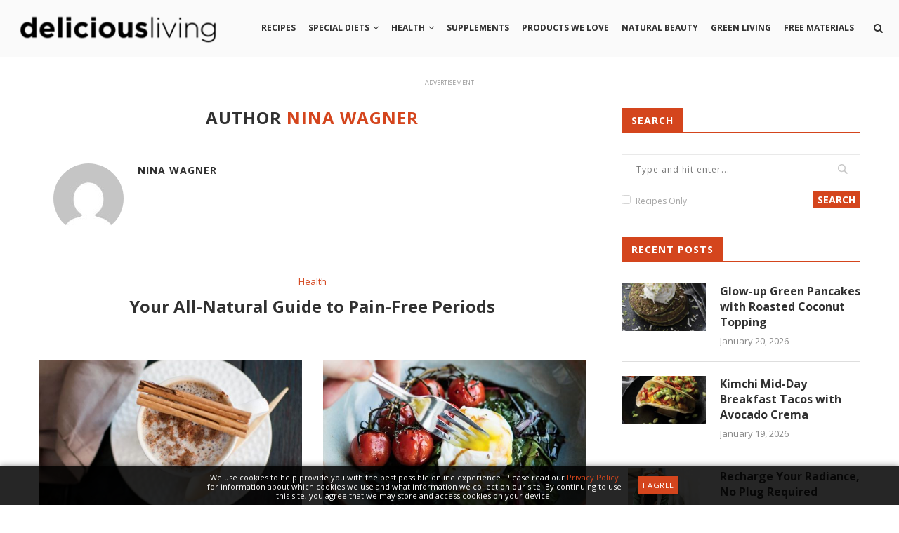

--- FILE ---
content_type: text/html; charset=UTF-8
request_url: https://www.deliciousliving.com/author/ninacwagner/
body_size: 25794
content:
<!DOCTYPE html>
<html lang="en-US">
<head>
    <meta charset="UTF-8">
    <meta http-equiv="X-UA-Compatible" content="IE=edge">
    <meta name="viewport" content="width=device-width, initial-scale=1">
    <link rel="profile" href="http://gmpg.org/xfn/11" />
            <link rel="shortcut icon" href="https://www.deliciousliving.com/files/uploads/2025/06/DL-Flavicon-Instagram.jpg" type="image/x-icon" />
        <link rel="apple-touch-icon" sizes="180x180" href="https://www.deliciousliving.com/files/uploads/2025/06/DL-Flavicon-Instagram.jpg">
        <link rel="alternate" type="application/rss+xml" title="Delicious Living RSS Feed" href="https://www.deliciousliving.com/feed/" />
    <link rel="alternate" type="application/atom+xml" title="Delicious Living Atom Feed" href="https://www.deliciousliving.com/feed/atom/" />
    <link rel="pingback" href="https://www.deliciousliving.com/wp/xmlrpc.php" />
    <!--[if lt IE 9]>
    <script src="https://www.deliciousliving.com/files/themes/soledad/js/html5.js"></script>
    <![endif]-->





        <script async src="https://www.googletagmanager.com/gtag/js?id=UA-1167548-8"></script>
    <script>
      window.dataLayer = window.dataLayer || [];
      function gtag(){dataLayer.push(arguments);}
      gtag('js', new Date());

      gtag('config', 'UA-1167548-8');
    </script>
    


        <script async src="https://www.googletagmanager.com/gtag/js?id=G-5BTM0KQ42C"></script>
    <script>
      window.dataLayer = window.dataLayer || [];
      function gtag(){dataLayer.push(arguments);}
      gtag('js', new Date());

      gtag('config', 'G-5BTM0KQ42C');
    </script>
    




        <script async='async' src='https://www.googletagservices.com/tag/js/gpt.js'></script>
    <script>
      var googletag = googletag || {};
      googletag.cmd = googletag.cmd || [];
    </script>

    <script>
      // googletag.cmd.push(function() {
      //   // Define sizeMapping for Responsive Ads
      //   var leaderboardMapping = googletag.sizeMapping()
      //       .addSize([0, 0],     [320, 50])
      //       .addSize([768, 200], [728, 90])
      //       .build();

      //   // Define Ad Slots
      //   googletag.defineSlot('/21773249842/deliciousliving', [[728, 90],  [320, 50]],  'gpt-728_1').defineSizeMapping(leaderboardMapping); // 728x90 #1
      //   googletag.defineSlot('/21773249842/deliciousliving', [[728, 90],  [320, 50]],  'gpt-728_2').defineSizeMapping(leaderboardMapping); // 728x90 #2
      //   googletag.defineSlot('/21773249842/deliciousliving', [[300, 250], [300, 600]], 'gpt-300_1');                                       // 300x250 #1
      //   googletag.defineSlot('/21773249842/deliciousliving', [[300, 250], [300, 600]], 'gpt-300_2');                                       // 300x250 #2
      //   googletag.defineSlot('/21773249842/deliciousliving', [[300, 250], [300, 600]], 'gpt-300_3');                                       // 300x250 #3
      //   googletag.defineSlot('/21773249842/deliciousliving', [[1, 1]],                 'gpt-interstitial');                                // Welcome ad
      //   // googletag.defineSlot('/21773249842/deliciousliving', [[300, 250]],             'gpt-gallery_300');                                 // Gallery 300x250
      //   // googletag.defineSlot('/21773249842/deliciousliving', [[320, 50],  [468, 60]],  'gpt-gallery_468');                                 // Gallery Leaderboard
      //   // googletag.defineSlot('/21773249842/deliciousliving', [[1,1]],                  'gpt-inarticlevideo_1');                            // In Article Video code for article pages
      //   // googletag.defineSlot('/21773249842/deliciousliving', [[1,1]],                  'gpt-floor');                                       // Floor ad
      //   // googletag.defineOutOfPageSlot('/21773249842/deliciousliving',                  'gpt-skin');                                        // Site skin

      //   // Define Settings
      //   googletag.pubads().enableSingleRequest();
      //   googletag.pubads().collapseEmptyDivs();
      //   googletag.enableServices();
      // });
    </script>
    




            <script async src="//pagead2.googlesyndication.com/pagead/js/adsbygoogle.js"></script>
        <script>
          (adsbygoogle = window.adsbygoogle || []).push({
            google_ad_client: "ca-pub-7326544380962657",
            enable_page_level_ads: true
          });
        </script>
    




        <meta name='robots' content='index, follow, max-image-preview:large, max-snippet:-1, max-video-preview:-1' />

	<!-- This site is optimized with the Yoast SEO plugin v26.6 - https://yoast.com/wordpress/plugins/seo/ -->
	<title>Nina Wagner, Author at Delicious Living</title>
	<link rel="canonical" href="https://www.deliciousliving.com/author/ninacwagner/" />
	<link rel="next" href="https://www.deliciousliving.com/author/ninacwagner/page/2/" />
	<meta property="og:locale" content="en_US" />
	<meta property="og:type" content="profile" />
	<meta property="og:title" content="Nina Wagner, Author at Delicious Living" />
	<meta property="og:url" content="https://www.deliciousliving.com/author/ninacwagner/" />
	<meta property="og:site_name" content="Delicious Living" />
	<meta property="og:image" content="https://secure.gravatar.com/avatar/f59524aeea763ad0bfe64acc1803f7da?s=500&d=mm&r=g" />
	<meta name="twitter:card" content="summary_large_image" />
	<script type="application/ld+json" class="yoast-schema-graph">{"@context":"https://schema.org","@graph":[{"@type":"ProfilePage","@id":"https://www.deliciousliving.com/author/ninacwagner/","url":"https://www.deliciousliving.com/author/ninacwagner/","name":"Nina Wagner, Author at Delicious Living","isPartOf":{"@id":"https://www.deliciousliving.com/#website"},"breadcrumb":{"@id":"https://www.deliciousliving.com/author/ninacwagner/#breadcrumb"},"inLanguage":"en-US","potentialAction":[{"@type":"ReadAction","target":["https://www.deliciousliving.com/author/ninacwagner/"]}]},{"@type":"BreadcrumbList","@id":"https://www.deliciousliving.com/author/ninacwagner/#breadcrumb","itemListElement":[{"@type":"ListItem","position":1,"name":"Home","item":"https://www.deliciousliving.com/"},{"@type":"ListItem","position":2,"name":"Archives for Nina Wagner"}]},{"@type":"WebSite","@id":"https://www.deliciousliving.com/#website","url":"https://www.deliciousliving.com/","name":"Delicious Living","description":"","potentialAction":[{"@type":"SearchAction","target":{"@type":"EntryPoint","urlTemplate":"https://www.deliciousliving.com/?s={search_term_string}"},"query-input":{"@type":"PropertyValueSpecification","valueRequired":true,"valueName":"search_term_string"}}],"inLanguage":"en-US"},{"@type":"Person","@id":"https://www.deliciousliving.com/#/schema/person/af19de6e2b23acd8ae468a7b99c8bde7","name":"Nina Wagner","image":{"@type":"ImageObject","inLanguage":"en-US","@id":"https://www.deliciousliving.com/#/schema/person/image/","url":"https://secure.gravatar.com/avatar/9baff13e972cd69773d128a403f1d0697c6f696cee1e3e7d820eb962d4fdaf29?s=96&d=mm&r=g","contentUrl":"https://secure.gravatar.com/avatar/9baff13e972cd69773d128a403f1d0697c6f696cee1e3e7d820eb962d4fdaf29?s=96&d=mm&r=g","caption":"Nina Wagner"},"mainEntityOfPage":{"@id":"https://www.deliciousliving.com/author/ninacwagner/"}}]}</script>
	<!-- / Yoast SEO plugin. -->


<link rel='dns-prefetch' href='//assets.adobedtm.com' />
<link rel='dns-prefetch' href='//www.googletagmanager.com' />
<link rel='dns-prefetch' href='//fonts.googleapis.com' />
<link rel='dns-prefetch' href='//ajax.googleapis.com' />
<link rel="alternate" type="application/rss+xml" title="Delicious Living &raquo; Feed" href="https://www.deliciousliving.com/feed/" />
<link rel="alternate" type="application/rss+xml" title="Delicious Living &raquo; Comments Feed" href="https://www.deliciousliving.com/comments/feed/" />
<link rel="alternate" type="application/rss+xml" title="Delicious Living &raquo; Posts by Nina Wagner Feed" href="https://www.deliciousliving.com/author/ninacwagner/feed/" />
<style id='wp-img-auto-sizes-contain-inline-css' type='text/css'>
img:is([sizes=auto i],[sizes^="auto," i]){contain-intrinsic-size:3000px 1500px}
/*# sourceURL=wp-img-auto-sizes-contain-inline-css */
</style>
<style id='wp-emoji-styles-inline-css' type='text/css'>

	img.wp-smiley, img.emoji {
		display: inline !important;
		border: none !important;
		box-shadow: none !important;
		height: 1em !important;
		width: 1em !important;
		margin: 0 0.07em !important;
		vertical-align: -0.1em !important;
		background: none !important;
		padding: 0 !important;
	}
/*# sourceURL=wp-emoji-styles-inline-css */
</style>
<style id='wp-block-library-inline-css' type='text/css'>
:root{--wp-block-synced-color:#7a00df;--wp-block-synced-color--rgb:122,0,223;--wp-bound-block-color:var(--wp-block-synced-color);--wp-editor-canvas-background:#ddd;--wp-admin-theme-color:#007cba;--wp-admin-theme-color--rgb:0,124,186;--wp-admin-theme-color-darker-10:#006ba1;--wp-admin-theme-color-darker-10--rgb:0,107,160.5;--wp-admin-theme-color-darker-20:#005a87;--wp-admin-theme-color-darker-20--rgb:0,90,135;--wp-admin-border-width-focus:2px}@media (min-resolution:192dpi){:root{--wp-admin-border-width-focus:1.5px}}.wp-element-button{cursor:pointer}:root .has-very-light-gray-background-color{background-color:#eee}:root .has-very-dark-gray-background-color{background-color:#313131}:root .has-very-light-gray-color{color:#eee}:root .has-very-dark-gray-color{color:#313131}:root .has-vivid-green-cyan-to-vivid-cyan-blue-gradient-background{background:linear-gradient(135deg,#00d084,#0693e3)}:root .has-purple-crush-gradient-background{background:linear-gradient(135deg,#34e2e4,#4721fb 50%,#ab1dfe)}:root .has-hazy-dawn-gradient-background{background:linear-gradient(135deg,#faaca8,#dad0ec)}:root .has-subdued-olive-gradient-background{background:linear-gradient(135deg,#fafae1,#67a671)}:root .has-atomic-cream-gradient-background{background:linear-gradient(135deg,#fdd79a,#004a59)}:root .has-nightshade-gradient-background{background:linear-gradient(135deg,#330968,#31cdcf)}:root .has-midnight-gradient-background{background:linear-gradient(135deg,#020381,#2874fc)}:root{--wp--preset--font-size--normal:16px;--wp--preset--font-size--huge:42px}.has-regular-font-size{font-size:1em}.has-larger-font-size{font-size:2.625em}.has-normal-font-size{font-size:var(--wp--preset--font-size--normal)}.has-huge-font-size{font-size:var(--wp--preset--font-size--huge)}.has-text-align-center{text-align:center}.has-text-align-left{text-align:left}.has-text-align-right{text-align:right}.has-fit-text{white-space:nowrap!important}#end-resizable-editor-section{display:none}.aligncenter{clear:both}.items-justified-left{justify-content:flex-start}.items-justified-center{justify-content:center}.items-justified-right{justify-content:flex-end}.items-justified-space-between{justify-content:space-between}.screen-reader-text{border:0;clip-path:inset(50%);height:1px;margin:-1px;overflow:hidden;padding:0;position:absolute;width:1px;word-wrap:normal!important}.screen-reader-text:focus{background-color:#ddd;clip-path:none;color:#444;display:block;font-size:1em;height:auto;left:5px;line-height:normal;padding:15px 23px 14px;text-decoration:none;top:5px;width:auto;z-index:100000}html :where(.has-border-color){border-style:solid}html :where([style*=border-top-color]){border-top-style:solid}html :where([style*=border-right-color]){border-right-style:solid}html :where([style*=border-bottom-color]){border-bottom-style:solid}html :where([style*=border-left-color]){border-left-style:solid}html :where([style*=border-width]){border-style:solid}html :where([style*=border-top-width]){border-top-style:solid}html :where([style*=border-right-width]){border-right-style:solid}html :where([style*=border-bottom-width]){border-bottom-style:solid}html :where([style*=border-left-width]){border-left-style:solid}html :where(img[class*=wp-image-]){height:auto;max-width:100%}:where(figure){margin:0 0 1em}html :where(.is-position-sticky){--wp-admin--admin-bar--position-offset:var(--wp-admin--admin-bar--height,0px)}@media screen and (max-width:600px){html :where(.is-position-sticky){--wp-admin--admin-bar--position-offset:0px}}

/*# sourceURL=wp-block-library-inline-css */
</style><style id='global-styles-inline-css' type='text/css'>
:root{--wp--preset--aspect-ratio--square: 1;--wp--preset--aspect-ratio--4-3: 4/3;--wp--preset--aspect-ratio--3-4: 3/4;--wp--preset--aspect-ratio--3-2: 3/2;--wp--preset--aspect-ratio--2-3: 2/3;--wp--preset--aspect-ratio--16-9: 16/9;--wp--preset--aspect-ratio--9-16: 9/16;--wp--preset--color--black: #000000;--wp--preset--color--cyan-bluish-gray: #abb8c3;--wp--preset--color--white: #ffffff;--wp--preset--color--pale-pink: #f78da7;--wp--preset--color--vivid-red: #cf2e2e;--wp--preset--color--luminous-vivid-orange: #ff6900;--wp--preset--color--luminous-vivid-amber: #fcb900;--wp--preset--color--light-green-cyan: #7bdcb5;--wp--preset--color--vivid-green-cyan: #00d084;--wp--preset--color--pale-cyan-blue: #8ed1fc;--wp--preset--color--vivid-cyan-blue: #0693e3;--wp--preset--color--vivid-purple: #9b51e0;--wp--preset--gradient--vivid-cyan-blue-to-vivid-purple: linear-gradient(135deg,rgb(6,147,227) 0%,rgb(155,81,224) 100%);--wp--preset--gradient--light-green-cyan-to-vivid-green-cyan: linear-gradient(135deg,rgb(122,220,180) 0%,rgb(0,208,130) 100%);--wp--preset--gradient--luminous-vivid-amber-to-luminous-vivid-orange: linear-gradient(135deg,rgb(252,185,0) 0%,rgb(255,105,0) 100%);--wp--preset--gradient--luminous-vivid-orange-to-vivid-red: linear-gradient(135deg,rgb(255,105,0) 0%,rgb(207,46,46) 100%);--wp--preset--gradient--very-light-gray-to-cyan-bluish-gray: linear-gradient(135deg,rgb(238,238,238) 0%,rgb(169,184,195) 100%);--wp--preset--gradient--cool-to-warm-spectrum: linear-gradient(135deg,rgb(74,234,220) 0%,rgb(151,120,209) 20%,rgb(207,42,186) 40%,rgb(238,44,130) 60%,rgb(251,105,98) 80%,rgb(254,248,76) 100%);--wp--preset--gradient--blush-light-purple: linear-gradient(135deg,rgb(255,206,236) 0%,rgb(152,150,240) 100%);--wp--preset--gradient--blush-bordeaux: linear-gradient(135deg,rgb(254,205,165) 0%,rgb(254,45,45) 50%,rgb(107,0,62) 100%);--wp--preset--gradient--luminous-dusk: linear-gradient(135deg,rgb(255,203,112) 0%,rgb(199,81,192) 50%,rgb(65,88,208) 100%);--wp--preset--gradient--pale-ocean: linear-gradient(135deg,rgb(255,245,203) 0%,rgb(182,227,212) 50%,rgb(51,167,181) 100%);--wp--preset--gradient--electric-grass: linear-gradient(135deg,rgb(202,248,128) 0%,rgb(113,206,126) 100%);--wp--preset--gradient--midnight: linear-gradient(135deg,rgb(2,3,129) 0%,rgb(40,116,252) 100%);--wp--preset--font-size--small: 13px;--wp--preset--font-size--medium: 20px;--wp--preset--font-size--large: 36px;--wp--preset--font-size--x-large: 42px;--wp--preset--spacing--20: 0.44rem;--wp--preset--spacing--30: 0.67rem;--wp--preset--spacing--40: 1rem;--wp--preset--spacing--50: 1.5rem;--wp--preset--spacing--60: 2.25rem;--wp--preset--spacing--70: 3.38rem;--wp--preset--spacing--80: 5.06rem;--wp--preset--shadow--natural: 6px 6px 9px rgba(0, 0, 0, 0.2);--wp--preset--shadow--deep: 12px 12px 50px rgba(0, 0, 0, 0.4);--wp--preset--shadow--sharp: 6px 6px 0px rgba(0, 0, 0, 0.2);--wp--preset--shadow--outlined: 6px 6px 0px -3px rgb(255, 255, 255), 6px 6px rgb(0, 0, 0);--wp--preset--shadow--crisp: 6px 6px 0px rgb(0, 0, 0);}:where(.is-layout-flex){gap: 0.5em;}:where(.is-layout-grid){gap: 0.5em;}body .is-layout-flex{display: flex;}.is-layout-flex{flex-wrap: wrap;align-items: center;}.is-layout-flex > :is(*, div){margin: 0;}body .is-layout-grid{display: grid;}.is-layout-grid > :is(*, div){margin: 0;}:where(.wp-block-columns.is-layout-flex){gap: 2em;}:where(.wp-block-columns.is-layout-grid){gap: 2em;}:where(.wp-block-post-template.is-layout-flex){gap: 1.25em;}:where(.wp-block-post-template.is-layout-grid){gap: 1.25em;}.has-black-color{color: var(--wp--preset--color--black) !important;}.has-cyan-bluish-gray-color{color: var(--wp--preset--color--cyan-bluish-gray) !important;}.has-white-color{color: var(--wp--preset--color--white) !important;}.has-pale-pink-color{color: var(--wp--preset--color--pale-pink) !important;}.has-vivid-red-color{color: var(--wp--preset--color--vivid-red) !important;}.has-luminous-vivid-orange-color{color: var(--wp--preset--color--luminous-vivid-orange) !important;}.has-luminous-vivid-amber-color{color: var(--wp--preset--color--luminous-vivid-amber) !important;}.has-light-green-cyan-color{color: var(--wp--preset--color--light-green-cyan) !important;}.has-vivid-green-cyan-color{color: var(--wp--preset--color--vivid-green-cyan) !important;}.has-pale-cyan-blue-color{color: var(--wp--preset--color--pale-cyan-blue) !important;}.has-vivid-cyan-blue-color{color: var(--wp--preset--color--vivid-cyan-blue) !important;}.has-vivid-purple-color{color: var(--wp--preset--color--vivid-purple) !important;}.has-black-background-color{background-color: var(--wp--preset--color--black) !important;}.has-cyan-bluish-gray-background-color{background-color: var(--wp--preset--color--cyan-bluish-gray) !important;}.has-white-background-color{background-color: var(--wp--preset--color--white) !important;}.has-pale-pink-background-color{background-color: var(--wp--preset--color--pale-pink) !important;}.has-vivid-red-background-color{background-color: var(--wp--preset--color--vivid-red) !important;}.has-luminous-vivid-orange-background-color{background-color: var(--wp--preset--color--luminous-vivid-orange) !important;}.has-luminous-vivid-amber-background-color{background-color: var(--wp--preset--color--luminous-vivid-amber) !important;}.has-light-green-cyan-background-color{background-color: var(--wp--preset--color--light-green-cyan) !important;}.has-vivid-green-cyan-background-color{background-color: var(--wp--preset--color--vivid-green-cyan) !important;}.has-pale-cyan-blue-background-color{background-color: var(--wp--preset--color--pale-cyan-blue) !important;}.has-vivid-cyan-blue-background-color{background-color: var(--wp--preset--color--vivid-cyan-blue) !important;}.has-vivid-purple-background-color{background-color: var(--wp--preset--color--vivid-purple) !important;}.has-black-border-color{border-color: var(--wp--preset--color--black) !important;}.has-cyan-bluish-gray-border-color{border-color: var(--wp--preset--color--cyan-bluish-gray) !important;}.has-white-border-color{border-color: var(--wp--preset--color--white) !important;}.has-pale-pink-border-color{border-color: var(--wp--preset--color--pale-pink) !important;}.has-vivid-red-border-color{border-color: var(--wp--preset--color--vivid-red) !important;}.has-luminous-vivid-orange-border-color{border-color: var(--wp--preset--color--luminous-vivid-orange) !important;}.has-luminous-vivid-amber-border-color{border-color: var(--wp--preset--color--luminous-vivid-amber) !important;}.has-light-green-cyan-border-color{border-color: var(--wp--preset--color--light-green-cyan) !important;}.has-vivid-green-cyan-border-color{border-color: var(--wp--preset--color--vivid-green-cyan) !important;}.has-pale-cyan-blue-border-color{border-color: var(--wp--preset--color--pale-cyan-blue) !important;}.has-vivid-cyan-blue-border-color{border-color: var(--wp--preset--color--vivid-cyan-blue) !important;}.has-vivid-purple-border-color{border-color: var(--wp--preset--color--vivid-purple) !important;}.has-vivid-cyan-blue-to-vivid-purple-gradient-background{background: var(--wp--preset--gradient--vivid-cyan-blue-to-vivid-purple) !important;}.has-light-green-cyan-to-vivid-green-cyan-gradient-background{background: var(--wp--preset--gradient--light-green-cyan-to-vivid-green-cyan) !important;}.has-luminous-vivid-amber-to-luminous-vivid-orange-gradient-background{background: var(--wp--preset--gradient--luminous-vivid-amber-to-luminous-vivid-orange) !important;}.has-luminous-vivid-orange-to-vivid-red-gradient-background{background: var(--wp--preset--gradient--luminous-vivid-orange-to-vivid-red) !important;}.has-very-light-gray-to-cyan-bluish-gray-gradient-background{background: var(--wp--preset--gradient--very-light-gray-to-cyan-bluish-gray) !important;}.has-cool-to-warm-spectrum-gradient-background{background: var(--wp--preset--gradient--cool-to-warm-spectrum) !important;}.has-blush-light-purple-gradient-background{background: var(--wp--preset--gradient--blush-light-purple) !important;}.has-blush-bordeaux-gradient-background{background: var(--wp--preset--gradient--blush-bordeaux) !important;}.has-luminous-dusk-gradient-background{background: var(--wp--preset--gradient--luminous-dusk) !important;}.has-pale-ocean-gradient-background{background: var(--wp--preset--gradient--pale-ocean) !important;}.has-electric-grass-gradient-background{background: var(--wp--preset--gradient--electric-grass) !important;}.has-midnight-gradient-background{background: var(--wp--preset--gradient--midnight) !important;}.has-small-font-size{font-size: var(--wp--preset--font-size--small) !important;}.has-medium-font-size{font-size: var(--wp--preset--font-size--medium) !important;}.has-large-font-size{font-size: var(--wp--preset--font-size--large) !important;}.has-x-large-font-size{font-size: var(--wp--preset--font-size--x-large) !important;}
/*# sourceURL=global-styles-inline-css */
</style>

<style id='classic-theme-styles-inline-css' type='text/css'>
/*! This file is auto-generated */
.wp-block-button__link{color:#fff;background-color:#32373c;border-radius:9999px;box-shadow:none;text-decoration:none;padding:calc(.667em + 2px) calc(1.333em + 2px);font-size:1.125em}.wp-block-file__button{background:#32373c;color:#fff;text-decoration:none}
/*# sourceURL=/wp-includes/css/classic-themes.min.css */
</style>
<link rel='stylesheet' id='cs-custom-css' href='https://www.deliciousliving.com/files/plugins/custom_functions/css/cs_custom.css?ver=22' type='text/css' media='all' />
<link rel='stylesheet' id='esg-plugin-settings-css' href='https://www.deliciousliving.com/files/plugins/essential-grid/public/assets/css/settings.css?ver=3.1.0' type='text/css' media='all' />
<link rel='stylesheet' id='tp-fontello-css' href='https://www.deliciousliving.com/files/plugins/essential-grid/public/assets/font/fontello/css/fontello.css?ver=3.1.0' type='text/css' media='all' />
<link rel='stylesheet' id='penci-oswald-css' href='//fonts.googleapis.com/css?family=Oswald%3A400&#038;ver=6.9' type='text/css' media='all' />
<link rel='stylesheet' id='wpurp_style_minified-css' href='https://www.deliciousliving.com/files/plugins/wp-ultimate-recipe-premium/core/assets/wpurp-public.css?ver=3.10.1' type='text/css' media='all' />
<link rel='stylesheet' id='wpurp_style1-css' href='https://www.deliciousliving.com/files/plugins/wp-ultimate-recipe-premium/core/vendor/font-awesome/css/font-awesome.min.css?ver=3.10.1' type='text/css' media='all' />
<link rel='stylesheet' id='wpurp_style2-css' href='https://fonts.googleapis.com/css?family=Open+Sans&#038;ver=3.10.1' type='text/css' media='all' />
<link rel='stylesheet' id='wpurp_style3-css' href='https://www.deliciousliving.com/files/plugins/wp-ultimate-recipe-premium/core/vendor/select2/select2.css?ver=3.10.1' type='text/css' media='all' />
<link rel='stylesheet' id='wpurp_style4-css' href='//ajax.googleapis.com/ajax/libs/jqueryui/1.10.4/themes/smoothness/jquery-ui.css?ver=3.10.1' type='text/css' media='all' />
<link rel='stylesheet' id='wpupg_style1-css' href='https://www.deliciousliving.com/files/plugins/wp-ultimate-recipe-premium/premium/vendor/wp-ultimate-post-grid-premium/core/css/filter.css?ver=2.7.0' type='text/css' media='all' />
<link rel='stylesheet' id='wpupg_style2-css' href='https://www.deliciousliving.com/files/plugins/wp-ultimate-recipe-premium/premium/vendor/wp-ultimate-post-grid-premium/core/css/pagination.css?ver=2.7.0' type='text/css' media='all' />
<link rel='stylesheet' id='wpupg_style3-css' href='https://www.deliciousliving.com/files/plugins/wp-ultimate-recipe-premium/premium/vendor/wp-ultimate-post-grid-premium/core/css/grid.css?ver=2.7.0' type='text/css' media='all' />
<link rel='stylesheet' id='wpupg_style4-css' href='https://www.deliciousliving.com/files/plugins/wp-ultimate-recipe-premium/premium/vendor/wp-ultimate-post-grid-premium/core/css/layout_base.css?ver=2.7.0' type='text/css' media='all' />
<link rel='stylesheet' id='wpupg_style5-css' href='https://www.deliciousliving.com/files/plugins/wp-ultimate-recipe-premium/premium/vendor/wp-ultimate-post-grid-premium/premium/addons/filter-dropdown/css/filter-dropdown.css?ver=2.7.0' type='text/css' media='all' />
<link rel='stylesheet' id='wpupg_style6-css' href='https://www.deliciousliving.com/files/plugins/wp-ultimate-recipe-premium/premium/vendor/wp-ultimate-post-grid-premium/core/vendor/select2/css/select2.css?ver=2.7.0' type='text/css' media='all' />
<link rel='stylesheet' id='penci-fonts-css' href='//fonts.googleapis.com/css?family=PT+Serif%3A300%2C300italic%2C400%2C400italic%2C500%2C500italic%2C700%2C700italic%2C800%2C800italic%7CPlayfair+Display+SC%3A300%2C300italic%2C400%2C400italic%2C500%2C500italic%2C700%2C700italic%2C800%2C800italic%7CMontserrat%3A300%2C300italic%2C400%2C400italic%2C500%2C500italic%2C700%2C700italic%2C800%2C800italic%7COpen+Sans%3A300%2C300italic%2C400%2C400italic%2C500%2C500italic%2C700%2C700italic%2C800%2C800italic%26subset%3Dcyrillic%2Ccyrillic-ext%2Cgreek%2Cgreek-ext%2Clatin-ext&#038;ver=1.0' type='text/css' media='all' />
<link rel='stylesheet' id='penci_style-css' href='https://www.deliciousliving.com/files/themes/soledad/style.css?ver=5.32' type='text/css' media='all' />
<link rel='stylesheet' id='informa_style-css' href='https://www.deliciousliving.com/files/themes/soledad/informa-style.css?ver=5.1' type='text/css' media='all' />
<link rel='stylesheet' id='instag-slider-css' href='https://www.deliciousliving.com/files/plugins/instagram-slider-widget/assets/css/instag-slider.css?ver=1.4.0' type='text/css' media='all' />
<script type="text/javascript" src="https://www.deliciousliving.com/wp/wp-includes/js/jquery/jquery.min.js?ver=3.7.1" id="jquery-core-js"></script>
<script type="text/javascript" src="https://www.deliciousliving.com/wp/wp-includes/js/jquery/jquery-migrate.min.js?ver=3.4.1" id="jquery-migrate-js"></script>
<script type="text/javascript" src="https://www.deliciousliving.com/files/plugins/instagram-slider-widget/assets/js/jquery.flexslider-min.js?ver=2.2" id="jquery-pllexi-slider-js"></script>

<!-- Google tag (gtag.js) snippet added by Site Kit -->
<!-- Google Analytics snippet added by Site Kit -->
<script type="text/javascript" src="https://www.googletagmanager.com/gtag/js?id=G-8M389ETVZ9" id="google_gtagjs-js" async></script>
<script type="text/javascript" id="google_gtagjs-js-after">
/* <![CDATA[ */
window.dataLayer = window.dataLayer || [];function gtag(){dataLayer.push(arguments);}
gtag("set","linker",{"domains":["www.deliciousliving.com"]});
gtag("js", new Date());
gtag("set", "developer_id.dZTNiMT", true);
gtag("config", "G-8M389ETVZ9");
//# sourceURL=google_gtagjs-js-after
/* ]]> */
</script>
<link rel="https://api.w.org/" href="https://www.deliciousliving.com/wp-json/" /><link rel="alternate" title="JSON" type="application/json" href="https://www.deliciousliving.com/wp-json/wp/v2/users/10155" /><link rel="EditURI" type="application/rsd+xml" title="RSD" href="https://www.deliciousliving.com/wp/xmlrpc.php?rsd" />
<meta name="generator" content="WordPress 6.9" />
<style type="text/css">/* =Responsive Map fix
    -------------------------------------------------------------- */
    .ecpt_map_canvas img {
        max-width: none;
    }</style><meta name="generator" content="Site Kit by Google 1.168.0" />	<style type="text/css">
																											</style>
<style type="text/css">.wpupg-grid { transition: height 0.8s; }</style>    <style type="text/css">
				h1, h2, h3, h4, h5, h6, h2.penci-heading-video, #navigation .menu li a, .penci-photo-2-effect figcaption h2, .headline-title, a.penci-topbar-post-title, #sidebar-nav .menu li a, .penci-slider .pencislider-container .pencislider-content .pencislider-title, .penci-slider
		.pencislider-container .pencislider-content .pencislider-button,
		.author-quote span, .penci-more-link a.more-link, .penci-post-share-box .dt-share, .post-share a .dt-share, .author-content h5, .post-pagination h5, .post-box-title, .penci-countdown .countdown-amount, .penci-countdown .countdown-period, .penci-pagination a, .penci-pagination .disable-url, ul.footer-socials li a span,
		.widget input[type="submit"], .widget button[type="submit"], .penci-sidebar-content .widget-title, #respond h3.comment-reply-title span, .widget-social.show-text a span, .footer-widget-wrapper .widget .widget-title,
		.container.penci-breadcrumb span, .container.penci-breadcrumb span a, .error-404 .go-back-home a, .post-entry .penci-portfolio-filter ul li a, .penci-portfolio-filter ul li a, .portfolio-overlay-content .portfolio-short .portfolio-title a, .home-featured-cat-content .magcat-detail h3 a, .post-entry blockquote cite,
		.post-entry blockquote .author, .tags-share-box.hide-tags.page-share .share-title, .widget ul.side-newsfeed li .side-item .side-item-text h4 a, .thecomment .comment-text span.author, .thecomment .comment-text span.author a, .post-comments span.reply a, #respond h3, #respond label, .wpcf7 label, #respond #submit, .wpcf7 input[type="submit"], .widget_wysija input[type="submit"], .archive-box span,
		.archive-box h1, .gallery .gallery-caption, .contact-form input[type=submit], ul.penci-topbar-menu > li a, div.penci-topbar-menu > ul > li a, .featured-style-29 .penci-featured-slider-button a, .pencislider-container .pencislider-content .pencislider-title, .pencislider-container
		.pencislider-content .pencislider-button, ul.homepage-featured-boxes .penci-fea-in.boxes-style-3 h4 span span, .pencislider-container .pencislider-content .pencislider-button, .woocommerce div.product .woocommerce-tabs .panel #respond .comment-reply-title, .penci-recipe-index-wrap .penci-index-more-link a { font-family: 'Open Sans', sans-serif; font-weight: normal; }
		.featured-style-29 .penci-featured-slider-button a, #bbpress-forums #bbp-search-form .button{ font-weight: bold; }
						body, textarea, #respond textarea, .widget input[type="text"], .widget input[type="email"], .widget input[type="date"], .widget input[type="number"], .wpcf7 textarea, .mc4wp-form input, #respond input, .wpcf7 input, #searchform input.search-input, ul.homepage-featured-boxes .penci-fea-in
		h4, .widget.widget_categories ul li span.category-item-count, .about-widget .about-me-heading, .widget ul.side-newsfeed li .side-item .side-item-text .side-item-meta { font-family: 'Open Sans', sans-serif; }
		p { line-height: 1.8; }
								#navigation .menu li a { font-family: 'Open Sans', sans-serif; font-weight: normal; }
						.header-slogan .header-slogan-text { font-style:normal; }
												h1, h2, h3, h4, h5, h6, #sidebar-nav .menu li a, #navigation .menu li a, a.penci-topbar-post-title, .penci-slider .pencislider-container .pencislider-content .pencislider-title, .penci-slider .pencislider-container .pencislider-content .pencislider-button,
		.headline-title, .author-quote span, .penci-more-link a.more-link, .author-content h5, .post-pagination h5, .post-box-title, .penci-countdown .countdown-amount, .penci-countdown .countdown-period, .penci-pagination a, .penci-pagination .disable-url, ul.footer-socials li a span,
		.penci-sidebar-content .widget-title, #respond h3.comment-reply-title span, .widget-social.show-text a span, .footer-widget-wrapper .widget .widget-title, .error-404 .go-back-home a, .home-featured-cat-content .magcat-detail h3 a, .post-entry blockquote cite, .pencislider-container .pencislider-content .pencislider-title, .pencislider-container
		.pencislider-content .pencislider-button, .post-entry blockquote .author, .tags-share-box.hide-tags.page-share .share-title, .widget ul.side-newsfeed li .side-item .side-item-text h4 a, .thecomment .comment-text span.author, .thecomment .comment-text span.author a, #respond h3, #respond label, .wpcf7 label, #respond #submit, .wpcf7 input[type="submit"], .widget_wysija input[type="submit"], .archive-box span,
		.archive-box h1, .gallery .gallery-caption, .widget input[type="submit"], .widget button[type="submit"], .contact-form input[type=submit], ul.penci-topbar-menu > li a, div.penci-topbar-menu > ul > li a, .penci-recipe-index-wrap .penci-index-more-link a, #bbpress-forums #bbp-search-form .button { font-weight: 600; }
						#navigation .menu li a { font-weight: 700; }
								body.penci-body-boxed { background-image: url(http://deliciousliving3.local/wp-content/uploads/2018/04/foodnetwork-pattern.png); }
						body.penci-body-boxed { background-repeat:repeat; }
						body.penci-body-boxed { background-attachment:scroll; }
						body.penci-body-boxed { background-size:auto; }
						#header .inner-header .container { padding:30px 0; }
																		
				a, .post-entry .penci-portfolio-filter ul li a:hover, .penci-portfolio-filter ul li a:hover, .penci-portfolio-filter ul li.active a, .post-entry .penci-portfolio-filter ul li.active a, .penci-countdown .countdown-amount, .archive-box h1, .post-entry a, .container.penci-breadcrumb span a:hover, .post-entry blockquote:before, .post-entry blockquote cite, .post-entry blockquote .author, .wpb_text_column blockquote:before, .wpb_text_column blockquote cite, .wpb_text_column blockquote .author, .penci-pagination a:hover, ul.penci-topbar-menu > li a:hover, div.penci-topbar-menu > ul > li a:hover, .penci-recipe-heading a.penci-recipe-print, .main-nav-social a:hover, .widget-social .remove-circle a:hover i, .penci-recipe-index .cat > a.penci-cat-name, #bbpress-forums li.bbp-body ul.forum li.bbp-forum-info a:hover, #bbpress-forums li.bbp-body ul.topic li.bbp-topic-title a:hover, #bbpress-forums li.bbp-body ul.forum li.bbp-forum-info .bbp-forum-content a, #bbpress-forums li.bbp-body ul.topic p.bbp-topic-meta a, #bbpress-forums .bbp-breadcrumb a:hover, #bbpress-forums .bbp-forum-freshness a:hover, #bbpress-forums .bbp-topic-freshness a:hover, #buddypress ul.item-list li div.item-title a, #buddypress ul.item-list li h4 a, #buddypress .activity-header a:first-child, #buddypress .comment-meta a:first-child, #buddypress .acomment-meta a:first-child, div.bbp-template-notice a:hover{ color: #d4451d; }
		.penci-home-popular-post ul.slick-dots li button:hover, .penci-home-popular-post ul.slick-dots li.slick-active button, .post-entry blockquote .author span:after, .error-image:after, .error-404 .go-back-home a:after, .penci-header-signup-form, .woocommerce span.onsale, .woocommerce #respond input#submit:hover, .woocommerce a.button:hover, .woocommerce button.button:hover, .woocommerce input.button:hover, .woocommerce nav.woocommerce-pagination ul li span.current, .woocommerce div.product .entry-summary div[itemprop="description"]:before, .woocommerce div.product .entry-summary div[itemprop="description"] blockquote .author span:after, .woocommerce div.product .woocommerce-tabs #tab-description blockquote .author span:after, .woocommerce #respond input#submit.alt:hover, .woocommerce a.button.alt:hover, .woocommerce button.button.alt:hover, .woocommerce input.button.alt:hover, #top-search.shoping-cart-icon > a > span, #penci-demobar .buy-button, #penci-demobar .buy-button:hover, .penci-recipe-heading a.penci-recipe-print:hover, .penci-review-process span, .penci-review-score-total, #navigation.menu-style-2 ul.menu ul:before, #navigation.menu-style-2 .menu ul ul:before, .penci-go-to-top-floating, .post-entry.blockquote-style-2 blockquote:before, #bbpress-forums #bbp-search-form .button, #bbpress-forums #bbp-search-form .button:hover, .wrapper-boxed .bbp-pagination-links span.current, #bbpress-forums #bbp_reply_submit:hover, #bbpress-forums #bbp_topic_submit:hover, #buddypress .dir-search input[type=submit], #buddypress .groups-members-search input[type=submit], #buddypress button:hover, #buddypress a.button:hover, #buddypress a.button:focus, #buddypress input[type=button]:hover, #buddypress input[type=reset]:hover, #buddypress ul.button-nav li a:hover, #buddypress ul.button-nav li.current a, #buddypress div.generic-button a:hover, #buddypress .comment-reply-link:hover, #buddypress input[type=submit]:hover, #buddypress div.pagination .pagination-links .current, #buddypress div.item-list-tabs ul li.selected a, #buddypress div.item-list-tabs ul li.current a, #buddypress div.item-list-tabs ul li a:hover, #buddypress table.notifications thead tr, #buddypress table.notifications-settings thead tr, #buddypress table.profile-settings thead tr, #buddypress table.profile-fields thead tr, #buddypress table.wp-profile-fields thead tr, #buddypress table.messages-notices thead tr, #buddypress table.forum thead tr, #buddypress input[type=submit] { background-color: #d4451d; }
		.penci-pagination ul.page-numbers li span.current, #comments_pagination span { color: #fff; background: #d4451d; border-color: #d4451d; }
		.footer-instagram h4.footer-instagram-title > span:before, .woocommerce nav.woocommerce-pagination ul li span.current, .penci-pagination.penci-ajax-more a.penci-ajax-more-button:hover, .penci-recipe-heading a.penci-recipe-print:hover, .home-featured-cat-content.style-14 .magcat-padding:before, .wrapper-boxed .bbp-pagination-links span.current, #buddypress .dir-search input[type=submit], #buddypress .groups-members-search input[type=submit], #buddypress button:hover, #buddypress a.button:hover, #buddypress a.button:focus, #buddypress input[type=button]:hover, #buddypress input[type=reset]:hover, #buddypress ul.button-nav li a:hover, #buddypress ul.button-nav li.current a, #buddypress div.generic-button a:hover, #buddypress .comment-reply-link:hover, #buddypress input[type=submit]:hover, #buddypress div.pagination .pagination-links .current, #buddypress input[type=submit] { border-color: #d4451d; }
		.woocommerce .woocommerce-error, .woocommerce .woocommerce-info, .woocommerce .woocommerce-message { border-top-color: #d4451d; }
		.penci-slider ol.penci-control-nav li a.penci-active, .penci-slider ol.penci-control-nav li a:hover, .penci-related-carousel .owl-dot.active span, .penci-owl-carousel-slider .owl-dot.active span{ border-color: #d4451d; background-color: #d4451d; }
		.woocommerce .woocommerce-message:before, .woocommerce form.checkout table.shop_table .order-total .amount, .woocommerce ul.products li.product .price ins, .woocommerce ul.products li.product .price, .woocommerce div.product p.price ins, .woocommerce div.product span.price ins, .woocommerce div.product p.price, .woocommerce div.product .entry-summary div[itemprop="description"] blockquote:before, .woocommerce div.product .woocommerce-tabs #tab-description blockquote:before, .woocommerce div.product .entry-summary div[itemprop="description"] blockquote cite, .woocommerce div.product .entry-summary div[itemprop="description"] blockquote .author, .woocommerce div.product .woocommerce-tabs #tab-description blockquote cite, .woocommerce div.product .woocommerce-tabs #tab-description blockquote .author, .woocommerce div.product .product_meta > span a:hover, .woocommerce div.product .woocommerce-tabs ul.tabs li.active, .woocommerce ul.cart_list li .amount, .woocommerce ul.product_list_widget li .amount, .woocommerce table.shop_table td.product-name a:hover, .woocommerce table.shop_table td.product-price span, .woocommerce table.shop_table td.product-subtotal span, .woocommerce-cart .cart-collaterals .cart_totals table td .amount, .woocommerce .woocommerce-info:before, .woocommerce div.product span.price { color: #d4451d; }
								.penci-home-popular-post .item-related h3 a { font-size: 18px; }
								.penci-top-bar, ul.penci-topbar-menu ul.sub-menu, div.penci-topbar-menu > ul ul.sub-menu { background-color: #111111; }
						.headline-title { background-color: #f93f23; }
												a.penci-topbar-post-title { color: #ffffff; }
						a.penci-topbar-post-title:hover { color: #f93f23; }
						a.penci-topbar-post-title { text-transform: none; letter-spacing: 0; }
												ul.penci-topbar-menu > li a:hover, div.penci-topbar-menu > ul > li a:hover { color: #f93f23; }
										.penci-topbar-social a:hover { color: #f93f23; }
						#header .inner-header { background-color: #ffffff; background-image: none; }
								#navigation, .show-search { background: #fafafa; }
						#navigation ul.menu > li > a:before, #navigation .menu > ul > li > a:before{ content: none; }
								#navigation, #navigation.header-layout-bottom { border-color: #fafafa; }
								#navigation .menu li a:hover, #navigation .menu li.current-menu-item > a, #navigation .menu > li.current_page_item > a, #navigation .menu li:hover > a, #navigation .menu > li.current-menu-ancestor > a, #navigation .menu > li.current-menu-item > a { color:  #ffffff; }
		#navigation ul.menu > li > a:before, #navigation .menu > ul > li > a:before { background: #ffffff; }
						#navigation.menu-item-padding .menu > li > a:hover, #navigation.menu-item-padding .menu > li:hover > a, #navigation.menu-item-padding .menu > li.current-menu-item > a, #navigation.menu-item-padding .menu > li.current_page_item > a, #navigation.menu-item-padding .menu > li.current-menu-ancestor > a, #navigation.menu-item-padding .menu > li.current-menu-item > a { background-color:  #d4451d; }
												#navigation .penci-megamenu .penci-mega-child-categories, #navigation.menu-style-2 .penci-megamenu .penci-mega-child-categories a.cat-active { background-color: #ffffff; }
												#navigation .penci-megamenu .penci-mega-child-categories a.cat-active, #navigation .menu .penci-megamenu .penci-mega-child-categories a:hover, #navigation .menu .penci-megamenu .penci-mega-latest-posts .penci-mega-post a:hover { color: #d4451d; }
		#navigation .penci-megamenu .penci-mega-thumbnail .mega-cat-name { background: #d4451d; }
														#navigation .penci-megamenu .post-mega-title a { font-size:14px; }
										#navigation .penci-megamenu .post-mega-title a { text-transform: none; letter-spacing: 0; }
										#navigation .menu .sub-menu li a { color:  #313131; }
						#navigation .menu .sub-menu li a:hover, #navigation .menu .sub-menu li.current-menu-item > a, #navigation .sub-menu li:hover > a { color:  #d4451d; }
		#navigation ul.menu ul a:before, #navigation .menu ul ul a:before { background-color: #d4451d;   -webkit-box-shadow: 5px -2px 0 #d4451d;  -moz-box-shadow: 5px -2px 0 #d4451d;  -ms-box-shadow: 5px -2px 0 #d4451d;  box-shadow: 5px -2px 0 #d4451d; }
						#navigation.menu-style-2 ul.menu ul:before, #navigation.menu-style-2 .menu ul ul:before { background-color: #d4451d; }
										.penci-featured-content .feat-text h3 a, .featured-style-4 .penci-featured-content .feat-text h3 a, .penci-mag-featured-content h3 a, .pencislider-container .pencislider-content .pencislider-title { text-transform: none; letter-spacing: 0; }
						.penci-home-popular-post .item-related h3 a { text-transform: none; letter-spacing: 0; }
						.home-featured-cat-content, .penci-featured-cat-seemore, .penci-featured-cat-custom-ads { margin-bottom: 40px; }
		.home-featured-cat-content.style-3, .home-featured-cat-content.style-11{ margin-bottom: 30px; }
		.home-featured-cat-content.style-7{ margin-bottom: 14px; }
		.home-featured-cat-content.style-8{ margin-bottom: -20px; }
		.home-featured-cat-content.style-13{ margin-bottom: 20px; }
		.penci-featured-cat-seemore, .penci-featured-cat-custom-ads{ margin-top: -20px; }
		.penci-featured-cat-seemore.penci-seemore-style-7, .mag-cat-style-7 .penci-featured-cat-custom-ads{ margin-top: -18px; }
		.penci-featured-cat-seemore.penci-seemore-style-8, .mag-cat-style-8 .penci-featured-cat-custom-ads{ margin-top: 0px; }
		.penci-featured-cat-seemore.penci-seemore-style-13, .mag-cat-style-13 .penci-featured-cat-custom-ads{ margin-top: -20px; }
								.penci-homepage-title.penci-magazine-title h3 a, .penci-border-arrow.penci-homepage-title .inner-arrow { font-size: 18px; }
								.penci-header-signup-form { padding-top: px; }
		.penci-header-signup-form { padding-bottom: px; }
				.penci-header-signup-form { background-color: #f93f23; }
																						.header-social a:hover i, .main-nav-social a:hover {   color: #d4451d; }
																#sidebar-nav .menu li a:hover, .header-social.sidebar-nav-social a:hover i, #sidebar-nav .menu li a .indicator:hover, #sidebar-nav .menu .sub-menu li a .indicator:hover{ color: #d4451d; }
		#sidebar-nav-logo:before{ background-color: #d4451d; }
														.penci-slide-overlay .overlay-link { opacity: 0.8; }
		.penci-item-mag:hover .penci-slide-overlay .overlay-link { opacity: ; }
		.penci-featured-content .featured-slider-overlay { opacity: ; }
						.penci-featured-content .feat-text .featured-cat a, .penci-mag-featured-content .cat > a.penci-cat-name { color: #ffffff; }
		.penci-mag-featured-content .cat > a.penci-cat-name:after, .penci-featured-content .cat > a.penci-cat-name:after{ border-color: #ffffff; }
						.penci-featured-content .feat-text .featured-cat a:hover, .penci-mag-featured-content .cat > a.penci-cat-name:hover { color: #d4451d; }
												.featured-style-29 .featured-slider-overlay { opacity: ; }
														.pencislider-container .pencislider-content .pencislider-title{-webkit-animation-delay: 0.8s;-moz-animation-delay: 0.8s;-o-animation-delay: 0.8s;animation-delay: 0.8s;}
		.pencislider-container .pencislider-caption {-webkit-animation-delay: 1s;-moz-animation-delay: 1s;-o-animation-delay: 1s;animation-delay: 1s;}
		.pencislider-container .pencislider-content .penci-button {-webkit-animation-delay: 1.2s;-moz-animation-delay: 1.2s;-o-animation-delay: 1.2s;animation-delay: 1.2s;}
		.penci-featured-content .feat-text{ -webkit-animation-delay: 0.6s;-moz-animation-delay: 0.6s;-o-animation-delay: 0.6s;animation-delay: 0.6s; }
		.penci-featured-content .feat-text .featured-cat{ -webkit-animation-delay: 0.8s;-moz-animation-delay: 0.8s;-o-animation-delay: 0.8s;animation-delay: 0.8s; }
		.penci-featured-content .feat-text h3{ -webkit-animation-delay: 1s;-moz-animation-delay: 1s;-o-animation-delay: 1s;animation-delay: 1s; }
		.penci-featured-content .feat-text .feat-meta, .featured-style-29 .penci-featured-slider-button{ -webkit-animation-delay: 1.2s;-moz-animation-delay: 1.2s;-o-animation-delay: 1.4s;animation-delay: 1.2s; }
						.featured-area .penci-slider { max-height: 600px; }
								.header-standard h2, .header-standard .post-title, .header-standard h2 a { text-transform: none; letter-spacing: 0; }
								.penci-standard-cat .cat > a.penci-cat-name { color: #d4451d; }
		.penci-standard-cat .cat:before, .penci-standard-cat .cat:after { background-color: #d4451d; }
														.standard-content .penci-post-box-meta .penci-post-share-box a:hover, .standard-content .penci-post-box-meta .penci-post-share-box a.liked { color: #d4451d; }
						.header-standard .post-entry a:hover, .header-standard .author-post span a:hover, .standard-content a, .standard-content .post-entry a, .standard-post-entry a.more-link:hover, .penci-post-box-meta .penci-box-meta a:hover, .standard-content .post-entry blockquote:before, .post-entry blockquote cite, .post-entry blockquote .author, .standard-content-special .author-quote span, .standard-content-special .format-post-box .post-format-icon i, .standard-content-special .format-post-box .dt-special a:hover, .standard-content .penci-more-link a.more-link { color: #d4451d; }
		.standard-content-special .author-quote span:before, .standard-content-special .author-quote span:after, .standard-content .post-entry ul li:before, .post-entry blockquote .author span:after, .header-standard:after { background-color: #d4451d; }
		.penci-more-link a.more-link:before, .penci-more-link a.more-link:after { border-color: #d4451d; }
						.penci-grid li .item h2 a, .penci-masonry .item-masonry h2 a, .grid-mixed .mixed-detail h2 a, .overlay-header-box .overlay-title a { text-transform: none; }
						.penci-grid li .item h2 a, .penci-masonry .item-masonry h2 a { letter-spacing: 0; }
								.penci-grid .cat a.penci-cat-name, .penci-masonry .cat a.penci-cat-name { color: #d4451d; }
		.penci-grid .cat a.penci-cat-name:after, .penci-masonry .cat a.penci-cat-name:after { border-color: #d4451d; }
								.penci-post-share-box a.liked, .penci-post-share-box a:hover { color: #d4451d; }
										.overlay-post-box-meta .overlay-share a:hover, .overlay-author a:hover, .penci-grid .standard-content-special .format-post-box .dt-special a:hover, .grid-post-box-meta span a:hover, .grid-post-box-meta span a.comment-link:hover, .penci-grid .standard-content-special .author-quote span, .penci-grid .standard-content-special .format-post-box .post-format-icon i, .grid-mixed .penci-post-box-meta .penci-box-meta a:hover { color: #d4451d; }
		.penci-grid .standard-content-special .author-quote span:before, .penci-grid .standard-content-special .author-quote span:after, .grid-header-box:after, .list-post .header-list-style:after { background-color: #d4451d; }
		.penci-grid .post-box-meta span:after, .penci-masonry .post-box-meta span:after { border-color: #d4451d; }
						.penci-grid li.typography-style .overlay-typography { opacity: ; }
		.penci-grid li.typography-style:hover .overlay-typography { opacity: ; }
								.penci-grid li.typography-style .item .main-typography h2 a:hover { color: #d4451d; }
								.penci-grid li.typography-style .grid-post-box-meta span a:hover { color: #d4451d; }
												.overlay-header-box .cat > a.penci-cat-name:hover { color: #d4451d; }
								.penci-sidebar-content .widget { margin-bottom: 40px; }
														.penci-sidebar-content .penci-border-arrow .inner-arrow { background-color: #d4451d; }
		.penci-sidebar-content.style-2 .penci-border-arrow:after{ border-top-color: #d4451d; }
						.penci-sidebar-content .penci-border-arrow:after { background-color: #d4451d; }
						.penci-sidebar-content .penci-border-arrow .inner-arrow, .penci-sidebar-content.style-4 .penci-border-arrow .inner-arrow:before, .penci-sidebar-content.style-4 .penci-border-arrow .inner-arrow:after, .penci-sidebar-content.style-5 .penci-border-arrow, .penci-sidebar-content.style-7
		.penci-border-arrow, .penci-sidebar-content.style-9 .penci-border-arrow { border-color: #d4451d; }
		.penci-sidebar-content .penci-border-arrow:before { border-top-color: #d4451d; }
						.penci-sidebar-content.style-5 .penci-border-arrow { border-color: #d4451d; }
		.penci-sidebar-content.style-5 .penci-border-arrow .inner-arrow{ border-bottom-color: #d4451d; }
						.penci-sidebar-content.style-7 .penci-border-arrow .inner-arrow:before, .penci-sidebar-content.style-9 .penci-border-arrow .inner-arrow:before { background-color: #d4451d; }
						.penci-sidebar-content .penci-border-arrow:after { border-color: #d4451d; }
						.penci-sidebar-content .penci-border-arrow .inner-arrow { color: #ffffff; }
						.penci-sidebar-content .penci-border-arrow:after { content: none; display: none; }
		.penci-sidebar-content .widget-title{ margin-left: 0; margin-right: 0; margin-top: 0; }
		.penci-sidebar-content .penci-border-arrow:before{ bottom: -6px; border-width: 6px; margin-left: -6px; }
						.penci-sidebar-content .penci-border-arrow:before, .penci-sidebar-content.style-2 .penci-border-arrow:after { content: none; display: none; }
								.widget ul.side-newsfeed li .side-item .side-item-text h4 a:hover, .widget a:hover, .penci-sidebar-content .widget-social a:hover span, .widget-social a:hover span, .penci-tweets-widget-content .icon-tweets, .penci-tweets-widget-content .tweet-intents a, .penci-tweets-widget-content
		.tweet-intents span:after, .widget-social.remove-circle a:hover i , #wp-calendar tbody td a:hover{ color: #d4451d; }
		.widget .tagcloud a:hover, .widget-social a:hover i, .widget input[type="submit"]:hover, .widget button[type="submit"]:hover { color: #fff; background-color: #d4451d; border-color: #d4451d; }
		.about-widget .about-me-heading:before { border-color: #d4451d; }
		.penci-tweets-widget-content .tweet-intents-inner:before, .penci-tweets-widget-content .tweet-intents-inner:after { background-color: #d4451d; }
		.penci-owl-carousel.penci-tweets-slider .owl-dots .owl-dot.active span, .penci-owl-carousel.penci-tweets-slider .owl-dots .owl-dot:hover span { border-color: #d4451d; background-color: #d4451d; }
				#widget-area { padding: px 0; }
				.footer-social-remove-circle ul.footer-socials li a i{ font-size: 12px; }
								ul.footer-socials li a span { font-size: 12px; }
								#footer-copyright * { font-size: 12px; }
						#footer-copyright * { font-style: normal; }
																				.footer-subscribe .widget .mc4wp-form input[type="submit"]:hover { background-color: #f93f23; }
										#widget-area { background-color: #131313; }
						.footer-widget-wrapper, .footer-widget-wrapper .widget.widget_categories ul li, .footer-widget-wrapper .widget.widget_archive ul li,  .footer-widget-wrapper .widget input[type="text"], .footer-widget-wrapper .widget input[type="email"], .footer-widget-wrapper .widget input[type="date"], .footer-widget-wrapper .widget input[type="number"], .footer-widget-wrapper .widget input[type="search"] { color: #ffffff; }
						.footer-widget-wrapper .widget ul li, .footer-widget-wrapper .widget ul ul, .footer-widget-wrapper .widget input[type="text"], .footer-widget-wrapper .widget input[type="email"], .footer-widget-wrapper .widget input[type="date"], .footer-widget-wrapper .widget input[type="number"],
		.footer-widget-wrapper .widget input[type="search"] { border-color: #212121; }
								.footer-widget-wrapper .widget .widget-title { color: #ffffff; }
						.footer-widget-wrapper .widget .widget-title .inner-arrow { border-color: #212121; }
								.footer-widget-wrapper a, .footer-widget-wrapper .widget ul.side-newsfeed li .side-item .side-item-text h4 a, .footer-widget-wrapper .widget a, .footer-widget-wrapper .widget-social a i, .footer-widget-wrapper .widget-social a span { color: #ffffff; }
		.footer-widget-wrapper .widget-social a:hover i{ color: #fff; }
						.footer-widget-wrapper .penci-tweets-widget-content .icon-tweets, .footer-widget-wrapper .penci-tweets-widget-content .tweet-intents a, .footer-widget-wrapper .penci-tweets-widget-content .tweet-intents span:after, .footer-widget-wrapper .widget ul.side-newsfeed li .side-item
		.side-item-text h4 a:hover, .footer-widget-wrapper .widget a:hover, .footer-widget-wrapper .widget-social a:hover span, .footer-widget-wrapper a:hover, .footer-widget-wrapper .widget-social.remove-circle a:hover i { color: #f93f23; }
		.footer-widget-wrapper .widget .tagcloud a:hover, .footer-widget-wrapper .widget-social a:hover i, .footer-widget-wrapper .mc4wp-form input[type="submit"]:hover, .footer-widget-wrapper .widget input[type="submit"]:hover, .footer-widget-wrapper .widget button[type="submit"]:hover { color: #fff; background-color: #f93f23; border-color: #f93f23; }
		.footer-widget-wrapper .about-widget .about-me-heading:before { border-color: #f93f23; }
		.footer-widget-wrapper .penci-tweets-widget-content .tweet-intents-inner:before, .footer-widget-wrapper .penci-tweets-widget-content .tweet-intents-inner:after { background-color: #f93f23; }
		.footer-widget-wrapper .penci-owl-carousel.penci-tweets-slider .owl-dots .owl-dot.active span, .footer-widget-wrapper .penci-owl-carousel.penci-tweets-slider .owl-dots .owl-dot:hover span {  border-color: #f93f23;  background: #f93f23;  }
								ul.footer-socials li a i { color: #999999; border-color: #999999; }
						ul.footer-socials li a:hover i { background-color: #f93f23; border-color: #f93f23; }
						ul.footer-socials li a:hover i { color: #f93f23; }
								ul.footer-socials li a:hover span { color: #f93f23; }
						.footer-socials-section { border-color: #212121; }
						#footer-section { background-color: #111111; }
								#footer-section .footer-menu li a:hover { color: #f93f23; }
												.penci-go-to-top-floating { background-color: #f93f23; }
								#footer-section a { color: #f93f23; }
						.container-single .penci-standard-cat .cat > a.penci-cat-name { color: #f93f23; }
		.container-single .penci-standard-cat .cat:before, .container-single .penci-standard-cat .cat:after { background-color: #f93f23; }
						.container-single .single-post-title { text-transform: none; letter-spacing: 1px; }
						@media only screen and (min-width: 768px){  .container-single .single-post-title { font-size: 30px; }  }
						.container-single .single-post-title { letter-spacing: 0; }
						.container-single .cat a.penci-cat-name { text-transform: uppercase; }
						.list-post .header-list-style:after, .grid-header-box:after, .penci-overlay-over .overlay-header-box:after, .home-featured-cat-content .first-post .magcat-detail .mag-header:after { content: none; }
		.list-post .header-list-style, .grid-header-box, .penci-overlay-over .overlay-header-box, .home-featured-cat-content .first-post .magcat-detail .mag-header{ padding-bottom: 0; }
						.header-standard:after { content: none; }
		.header-standard { padding-bottom: 0; }
						.container-single .header-standard, .container-single .post-box-meta-single { text-align: left; }
		.rtl .container-single .header-standard,.rtl .container-single .post-box-meta-single { text-align: right; }
						.container-single .post-pagination h5 { text-transform: none; letter-spacing: 0; }
						#respond h3.comment-reply-title span:before, #respond h3.comment-reply-title span:after, .post-box-title:before, .post-box-title:after { content: none; display: none; }
						.container-single .item-related h3 a { text-transform: none; letter-spacing: 0; }
										.container-single .post-share a:hover, .container-single .post-share a.liked, .page-share .post-share a:hover { color: #f93f23; }
						.post-share .count-number-like { color: #f93f23; }
						.comment-content a, .container-single .post-entry a, .container-single .format-post-box .dt-special a:hover, .container-single .author-quote span, .container-single .author-post span a:hover, .post-entry blockquote:before, .post-entry blockquote cite, .post-entry blockquote .author, .wpb_text_column blockquote:before, .wpb_text_column blockquote cite, .wpb_text_column blockquote .author, .post-pagination a:hover, .author-content h5 a:hover, .author-content .author-social:hover, .item-related h3 a:hover, .container-single .format-post-box .post-format-icon i, .container.penci-breadcrumb.single-breadcrumb span a:hover { color: #f93f23; }
		.container-single .standard-content-special .format-post-box, ul.slick-dots li button:hover, ul.slick-dots li.slick-active button { border-color: #f93f23; }
		ul.slick-dots li button:hover, ul.slick-dots li.slick-active button, #respond h3.comment-reply-title span:before, #respond h3.comment-reply-title span:after, .post-box-title:before, .post-box-title:after, .container-single .author-quote span:before, .container-single .author-quote
		span:after, .post-entry blockquote .author span:after, .post-entry blockquote .author span:before, .post-entry ul li:before, #respond #submit:hover, .wpcf7 input[type="submit"]:hover, .widget_wysija input[type="submit"]:hover, .post-entry.blockquote-style-2 blockquote:before {  background-color: #f93f23; }
		.container-single .post-entry .post-tags a:hover { color: #fff; border-color: #f93f23; background-color: #f93f23; }
												ul.homepage-featured-boxes .penci-fea-in:hover h4 span { color: #d4451d; }
						.home-pupular-posts-title { color: #d4451d; }
						.penci-home-popular-post .item-related h3 a { color: #d4451d; }
						.penci-home-popular-post .item-related h3 a:hover { color: #d4451d; }
								.penci-homepage-title .inner-arrow{ background-color: #f93f23; }
		.penci-border-arrow.penci-homepage-title.style-2:after{ border-top-color: #f93f23; }
						.penci-border-arrow.penci-homepage-title:after { background-color: #f93f23; }
						.penci-border-arrow.penci-homepage-title .inner-arrow, .penci-homepage-title.style-4 .inner-arrow:before, .penci-homepage-title.style-4 .inner-arrow:after, .penci-homepage-title.style-7, .penci-homepage-title.style-9 { border-color: #eeeeee; }
		.penci-border-arrow.penci-homepage-title:before { border-top-color: #eeeeee; }
		.penci-homepage-title.style-5, .penci-homepage-title.style-7{ border-color: #eeeeee; }
						.penci-border-arrow.penci-homepage-title.style-5 .inner-arrow{ border-bottom-color: #ffffff; }
		.penci-homepage-title.style-5{ border-color: #ffffff; }
						.penci-homepage-title.style-7 .inner-arrow:before, .penci-homepage-title.style-9 .inner-arrow:before{ background-color: #d4451d; }
						.penci-border-arrow.penci-homepage-title:after { border-color: #d4451d; }

						.penci-homepage-title .inner-arrow, .penci-homepage-title.penci-magazine-title .inner-arrow a { color: #d4451d; }
						.penci-homepage-title:after { content: none; display: none; }
		.penci-homepage-title { margin-left: 0; margin-right: 0; margin-top: 0; }
		.penci-homepage-title:before { bottom: -6px; border-width: 6px; margin-left: -6px; }
		.rtl .penci-homepage-title:before { bottom: -6px; border-width: 6px; margin-right: -6px; margin-left: 0; }
		.penci-homepage-title.penci-magazine-title:before{ left: 25px; }
		.rtl .penci-homepage-title.penci-magazine-title:before{ right: 25px; left:auto; }
						.penci-homepage-title:before, .penci-border-arrow.penci-homepage-title.style-2:after { content: none; display: none; }
								.home-featured-cat-content .magcat-detail h3 a:hover { color: #d4451d; }
						.home-featured-cat-content .grid-post-box-meta span a:hover { color: #f93f23; }
		.home-featured-cat-content .first-post .magcat-detail .mag-header:after { background: #f93f23; }
		.penci-slider ol.penci-control-nav li a.penci-active, .penci-slider ol.penci-control-nav li a:hover { border-color: #f93f23; background: #f93f23; }
						.home-featured-cat-content .mag-photo .mag-overlay-photo { opacity: ; }
		.home-featured-cat-content .mag-photo:hover .mag-overlay-photo { opacity: ; }
																										.inner-item-portfolio:hover .penci-portfolio-thumbnail a:after { opacity: ; }
												#widget-area {
    background-color: #fafafa;
}
.textwidget p img.wp-image-1600 {
    max-width: 200px;
}
.footer-widget-wrapper .widget .widget-title .inner-arrow {
	font-weight: normal;
}
.footer-widget-wrapper .widget .widget-title .inner-arrow {
	border-bottom: 1px solid #212121;
}
.footer-widget-wrapper{
	color: #1a1a1a;
}
.footer-widget-wrapper .widget .widget-title {
    color: #1a1a1a;
}
.footer-widget-wrapper .widget a{
color:#1a1a1a;
}
.footer-widget-wrapper .widget ul li{
border-bottom:none;
padding-bottom:1px;
}
div#widget-area div.container div.footer-widget-wrapper:nth-child(2) {
    max-width: 145px;
    margin-left: 45px;
}
.footer-widget-wrapper .widget-social a i {
    color: #1a1a1a;
}
.callout-pink {background: #f2f2f2 url('https://d2lhw32459hxui.cloudfront.net/files/uploads/2019/02/PinkWallpaper.jpg'); padding: 20px 20px 10px 20px; margin-bottom: 10px; border-radius: 10px;}

.callout-marble {background: #f2f2f2 url('https://d2lhw32459hxui.cloudfront.net/files/uploads/2019/02/MARBLE_50pct.jpg'); padding: 20px 20px 10px 20px; margin-bottom: 10px; border-radius: 10px;}

.GoldAward {font-weight: bold; color:#D4AF47;}
.SilverAward {font-weight: bold; color:#aaa9ad;}
.BronzeAward {font-weight: bold; color:#cd7f32;}		    </style>
    <!-- Google Tag Manager -->
<script>(function(w,d,s,l,i){w[l]=w[l]||[];w[l].push({'gtm.start':
new Date().getTime(),event:'gtm.js'});var f=d.getElementsByTagName(s)[0],
j=d.createElement(s),dl=l!='dataLayer'?'&l='+l:'';j.async=true;j.src=
'https://www.googletagmanager.com/gtm.js?id='+i+dl;f.parentNode.insertBefore(j,f);
})(window,document,'script','dataLayer','GTM-PV74RZ3');</script>
<!-- End Google Tag Manager --><meta name="generator" content="Powered by WPBakery Page Builder - drag and drop page builder for WordPress."/>
<!--[if lte IE 9]><link rel="stylesheet" type="text/css" href="https://www.deliciousliving.com/files/plugins/js_composer/assets/css/vc_lte_ie9.min.css" media="screen"><![endif]--><style type="text/css">.select2wpupg-selection, .select2wpupg-dropdown { border-color: #AAAAAA!important; }.select2wpupg-selection__arrow b { border-top-color: #AAAAAA!important; }.select2wpupg-container--open .select2wpupg-selection__arrow b { border-bottom-color: #AAAAAA!important; }.select2wpupg-selection__placeholder, .select2wpupg-search__field, .select2wpupg-selection__rendered, .select2wpupg-results__option { color: #444444!important; }.select2wpupg-search__field::-webkit-input-placeholder { color: #444444!important; }.select2wpupg-search__field:-moz-placeholder { color: #444444!important; }.select2wpupg-search__field::-moz-placeholder { color: #444444!important; }.select2wpupg-search__field:-ms-input-placeholder { color: #444444!important; }.select2wpupg-results__option--highlighted { color: #FFFFFF!important; background-color: #5897FB!important; }</style><noscript><style type="text/css"> .wpb_animate_when_almost_visible { opacity: 1; }</style></noscript>
</head>

<body class="archive author author-ninacwagner author-10155 wp-theme-soledad wpb-js-composer js-comp-ver-5.4.7 vc_responsive">


<a id="close-sidebar-nav" class="header-9"><i class="fa fa-close"></i></a>

<nav id="sidebar-nav" class="header-9">

            <div id="sidebar-nav-logo">
                            <a href="https://www.deliciousliving.com/"><img class="penci-lazy" src="https://www.deliciousliving.com/files/themes/soledad/images/penci-holder.png" data-src="/files/uploads/2021/08/delicious-living_retina-300x71-1.png" alt="Delicious Living" /></a>
                    </div>
    
    
    <ul id="menu-navigation" class="menu"><li id="menu-item-21173" class="menu-item menu-item-type-taxonomy menu-item-object-category menu-item-21173"><a href="https://www.deliciousliving.com/category/recipes/">Recipes</a></li>
<li id="menu-item-21174" class="menu-item menu-item-type-taxonomy menu-item-object-category menu-item-has-children menu-item-21174"><a href="https://www.deliciousliving.com/category/special-diets/">Special Diets</a>
<ul class="sub-menu">
	<li id="menu-item-21176" class="menu-item menu-item-type-taxonomy menu-item-object-category menu-item-21176"><a href="https://www.deliciousliving.com/category/special-diets/gluten-free-special-diets/">Gluten Free</a></li>
	<li id="menu-item-21177" class="menu-item menu-item-type-taxonomy menu-item-object-category menu-item-21177"><a href="https://www.deliciousliving.com/category/special-diets/vegetarian-vegan/">Vegetarian &#038; Vegan</a></li>
	<li id="menu-item-21175" class="menu-item menu-item-type-taxonomy menu-item-object-category menu-item-21175"><a href="https://www.deliciousliving.com/category/special-diets/detox-weight-loss/">Detox &#038; weight loss</a></li>
</ul>
</li>
<li id="menu-item-21178" class="menu-item menu-item-type-taxonomy menu-item-object-category menu-item-has-children menu-item-21178"><a href="https://www.deliciousliving.com/category/health/">Health</a>
<ul class="sub-menu">
	<li id="menu-item-21179" class="menu-item menu-item-type-taxonomy menu-item-object-category menu-item-21179"><a href="https://www.deliciousliving.com/category/health/conditions/">Conditions</a></li>
	<li id="menu-item-21180" class="menu-item menu-item-type-taxonomy menu-item-object-category menu-item-21180"><a href="https://www.deliciousliving.com/category/health/nutrition/">Nutrition</a></li>
</ul>
</li>
<li id="menu-item-21181" class="menu-item menu-item-type-taxonomy menu-item-object-category menu-item-21181"><a href="https://www.deliciousliving.com/category/supplements/">Supplements</a></li>
<li id="menu-item-21182" class="menu-item menu-item-type-taxonomy menu-item-object-category menu-item-21182"><a href="https://www.deliciousliving.com/category/products-we-love/">Products we love</a></li>
<li id="menu-item-21183" class="menu-item menu-item-type-taxonomy menu-item-object-category menu-item-21183"><a href="https://www.deliciousliving.com/category/beauty/natural-beauty/">Natural beauty</a></li>
<li id="menu-item-21184" class="menu-item menu-item-type-taxonomy menu-item-object-category menu-item-21184"><a href="https://www.deliciousliving.com/category/green-living/">Green living</a></li>
<li id="menu-item-21185" class="menu-item menu-item-type-post_type menu-item-object-page menu-item-21185"><a href="https://www.deliciousliving.com/free-materials/">Free Materials</a></li>
</ul></nav>

<!-- .wrapper-boxed -->
<div class="wrapper-boxed header-style-header-9">

<!-- Top Instagram -->

<!-- Top Bar -->


<header id="header" class="header-header-9 has-bottom-line"><!-- #header -->
    
            <!-- Navigation -->
        <nav id="navigation" class="header-layout-bottom menu-style-2 header-6 header-9 menu-item-padding">
            <div class="container">
                <div class="button-menu-mobile header-9"><i class="fa fa-bars"></i></div>
                                    <div id="logo">
                                                                                    <h2>
                                    <a href="https://www.deliciousliving.com/"><img src="/files/uploads/2021/08/delicious-living_retina-300x71-1.png" alt="Delicious Living" /></a>
                                </h2>
                                                                        </div>
                                <ul id="menu-navigation-1" class="menu"><li class="menu-item menu-item-type-taxonomy menu-item-object-category menu-item-21173"><a href="https://www.deliciousliving.com/category/recipes/">Recipes</a></li>
<li class="menu-item menu-item-type-taxonomy menu-item-object-category menu-item-has-children menu-item-21174"><a href="https://www.deliciousliving.com/category/special-diets/">Special Diets</a>
<ul class="sub-menu">
	<li class="menu-item menu-item-type-taxonomy menu-item-object-category menu-item-21176"><a href="https://www.deliciousliving.com/category/special-diets/gluten-free-special-diets/">Gluten Free</a></li>
	<li class="menu-item menu-item-type-taxonomy menu-item-object-category menu-item-21177"><a href="https://www.deliciousliving.com/category/special-diets/vegetarian-vegan/">Vegetarian &#038; Vegan</a></li>
	<li class="menu-item menu-item-type-taxonomy menu-item-object-category menu-item-21175"><a href="https://www.deliciousliving.com/category/special-diets/detox-weight-loss/">Detox &#038; weight loss</a></li>
</ul>
</li>
<li class="menu-item menu-item-type-taxonomy menu-item-object-category menu-item-has-children menu-item-21178"><a href="https://www.deliciousliving.com/category/health/">Health</a>
<ul class="sub-menu">
	<li class="menu-item menu-item-type-taxonomy menu-item-object-category menu-item-21179"><a href="https://www.deliciousliving.com/category/health/conditions/">Conditions</a></li>
	<li class="menu-item menu-item-type-taxonomy menu-item-object-category menu-item-21180"><a href="https://www.deliciousliving.com/category/health/nutrition/">Nutrition</a></li>
</ul>
</li>
<li class="menu-item menu-item-type-taxonomy menu-item-object-category menu-item-21181"><a href="https://www.deliciousliving.com/category/supplements/">Supplements</a></li>
<li class="menu-item menu-item-type-taxonomy menu-item-object-category menu-item-21182"><a href="https://www.deliciousliving.com/category/products-we-love/">Products we love</a></li>
<li class="menu-item menu-item-type-taxonomy menu-item-object-category menu-item-21183"><a href="https://www.deliciousliving.com/category/beauty/natural-beauty/">Natural beauty</a></li>
<li class="menu-item menu-item-type-taxonomy menu-item-object-category menu-item-21184"><a href="https://www.deliciousliving.com/category/green-living/">Green living</a></li>
<li class="menu-item menu-item-type-post_type menu-item-object-page menu-item-21185"><a href="https://www.deliciousliving.com/free-materials/">Free Materials</a></li>
</ul>
                
                
                                    <div id="top-search">
                        <a class="search-click"><i class="fa fa-search"></i></a>
                        <div class="show-search">
                            <form role="search" method="get" id="searchform" action="https://www.deliciousliving.com/">
    <div>
		<input type="text" class="search-input" placeholder="Type and hit enter..." name="s" id="s" />
	 </div>
</form>                            <a class="search-click close-search"><i class="fa fa-close"></i></a>
                        </div>
                    </div>
                
                
                
            </div>
        </nav><!-- End Navigation -->
    </header>
<!-- end #header -->

<!--<div class="superleaderboard" style="border:1px solid #ddd; width:728px; height:90px; display:block; margin:0 auto 20px;">-->
<div class="dl-ads" id="gpt-728_1"><div class="ad-caption-text">Advertisement</div><script>googletag.cmd.push(function() {var mapping=googletag.sizeMapping().addSize([0,0],[320,50]).addSize([768,200],[728,90]).build();googletag.defineSlot('/21773249842/deliciousliving/health',[[728, 90], [320, 50]],'gpt-728_1').defineSizeMapping(mapping).setCollapseEmptyDiv(true).addService(googletag.pubads()).setTargeting('pos', ['728_1']);googletag.enableServices();googletag.display('gpt-728_1');});</script></div>

</div>



		
		<div class="container penci_sidebar right-sidebar">
			<div id="main" class="penci-layout-standard-grid-2 penci-main-sticky-sidebar">
				<div class="theiaStickySidebar">
					<div class="archive-box">
						<div class="title-bar">
							<span>Author </span><h1>Nina Wagner</h1>						</div>
					</div>

					<div class="post-author">
	<div class="author-img">
		<img alt='' src='https://secure.gravatar.com/avatar/9baff13e972cd69773d128a403f1d0697c6f696cee1e3e7d820eb962d4fdaf29?s=100&#038;d=mm&#038;r=g' srcset='https://secure.gravatar.com/avatar/9baff13e972cd69773d128a403f1d0697c6f696cee1e3e7d820eb962d4fdaf29?s=200&#038;d=mm&#038;r=g 2x' class='avatar avatar-100 photo' height='100' width='100' decoding='async'/>	</div>
	<div class="author-content">
		<h5><a class="author-url" href="https://www.deliciousliving.com/author/ninacwagner/">Nina Wagner</a></h5>
		<p></p>
															</div>
</div>
					
											<ul class="penci-grid">						
						<article id="post-25069" class="post-25069 post type-post status-publish format-standard hentry category-health tag-menstrual-cramps posttype-digital-issue">
	
		
			
			
	<div class="header-standard">
					<div class="penci-standard-cat"><span class="cat"><a class="penci-cat-name" href="https://www.deliciousliving.com/category/health/">Health</a></span></div>
		
		<h2><a href="https://www.deliciousliving.com/health/your-guide-to-less-painful-periods/">Your All-Natural Guide to Pain-Free Periods</a></h2>
	</div>
</article>
<li class="grid-style grid-2-style">
	<article id="post-24440" class="item">
					<div class="thumbnail">
													<a class="penci-image-holder" style="background-image: url('https://www.deliciousliving.com/files/uploads/2019/05/Cinnamon-592x333.jpg');" href="https://www.deliciousliving.com/health/these-supplements-can-help-you-shed-excess-stress/" title="These supplements can help you shed excess stress">
					</a>
				
																															</div>
		
		<div class="grid-header-box">
							<span class="cat"><a class="penci-cat-name" href="https://www.deliciousliving.com/category/health/">Health</a><a class="penci-cat-name" href="https://www.deliciousliving.com/category/health/nutrition/">Nutrition</a></span>
			
			<h2 class="grid-title"><a href="https://www.deliciousliving.com/health/these-supplements-can-help-you-shed-excess-stress/">These supplements can help you shed excess stress</a></h2>

							<div class="grid-post-box-meta">
																<span>May 10, 2019</span>
									</div>
					</div>

					<div class="item-content">
				<p>Your body is a wonder, hardwired to respond to threats and keep you and your&hellip;</p>
			</div>
		
		
					<div class="penci-post-box-meta penci-post-box-grid">
				<div class="penci-post-share-box">
					<a class="penci-post-like" data-post_id="24440" title="Like" data-like="Like" data-unlike="Unlike"><i class="fa fa-heart-o"></i><span class="dt-share">3</span></a>										<a target="_blank" href="https://www.facebook.com/sharer/sharer.php?u=https://www.deliciousliving.com/health/these-supplements-can-help-you-shed-excess-stress/"><i class="fa fa-facebook"></i><span class="dt-share">Facebook</span></a>
					<a target="_blank" href="https://twitter.com/intent/tweet?text=Check%20out%20this%20article:%20These%20supplements%20can%20help%20you%20shed%20excess%20stress%20-%20https://www.deliciousliving.com/health/these-supplements-can-help-you-shed-excess-stress/"><i class="fa fa-twitter"></i><span class="dt-share">Twitter</span></a>
					<a target="_blank" href="https://plus.google.com/share?url=https://www.deliciousliving.com/health/these-supplements-can-help-you-shed-excess-stress/"><i class="fa fa-google-plus"></i><span class="dt-share">Google +</span></a>
					<a data-pin-do="none" target="_blank" href="https://pinterest.com/pin/create/button/?url=https://www.deliciousliving.com/health/these-supplements-can-help-you-shed-excess-stress/&#038;media=https://www.deliciousliving.com/files/uploads/2019/05/Cinnamon.jpg&#038;description=These%20supplements%20can%20help%20you%20shed%20excess%20stress"><i class="fa fa-pinterest"></i><span class="dt-share">Pinterest</span></a>
				</div>
			</div>
			</article>
</li>
<li class="grid-style grid-2-style">
	<article id="post-24363" class="item">
					<div class="thumbnail">
													<a class="penci-image-holder" style="background-image: url('https://www.deliciousliving.com/files/uploads/2019/05/Poached-eggs-with-balsamic-glaze-579x333.jpg');" href="https://www.deliciousliving.com/recipe/poached-eggs-and-roasted-tomatoes-with-balsamic-glaze/" title="Poached Eggs and Roasted Tomatoes with Balsamic Glaze">
					</a>
				
																															</div>
		
		<div class="grid-header-box">
							<span class="cat"><a class="penci-cat-name" href="https://www.deliciousliving.com/category/recipes/breakfast/">Breakfast</a><a class="penci-cat-name" href="https://www.deliciousliving.com/category/old-nh360/food-and-beverage/">Food and Beverage</a><a class="penci-cat-name" href="https://www.deliciousliving.com/category/special-diets/gluten-free-special-diets/">Gluten Free</a><a class="penci-cat-name" href="https://www.deliciousliving.com/category/recipes/gluten-free/">Gluten-Free</a><a class="penci-cat-name" href="https://www.deliciousliving.com/category/recipes/">Recipes</a><a class="penci-cat-name" href="https://www.deliciousliving.com/category/recipes/vegetarian/">Vegetarian</a></span>
			
			<h2 class="grid-title"><a href="https://www.deliciousliving.com/recipe/poached-eggs-and-roasted-tomatoes-with-balsamic-glaze/">Poached Eggs and Roasted Tomatoes with Balsamic Glaze</a></h2>

							<div class="grid-post-box-meta">
																<span>May 3, 2019</span>
									</div>
					</div>

		
		
					<div class="penci-post-box-meta penci-post-box-grid">
				<div class="penci-post-share-box">
					<a class="penci-post-like" data-post_id="24363" title="Like" data-like="Like" data-unlike="Unlike"><i class="fa fa-heart-o"></i><span class="dt-share">3</span></a>										<a target="_blank" href="https://www.facebook.com/sharer/sharer.php?u=https://www.deliciousliving.com/recipe/poached-eggs-and-roasted-tomatoes-with-balsamic-glaze/"><i class="fa fa-facebook"></i><span class="dt-share">Facebook</span></a>
					<a target="_blank" href="https://twitter.com/intent/tweet?text=Check%20out%20this%20article:%20Poached%20Eggs%20and%20Roasted%20Tomatoes%20with%20Balsamic%20Glaze%20-%20https://www.deliciousliving.com/recipe/poached-eggs-and-roasted-tomatoes-with-balsamic-glaze/"><i class="fa fa-twitter"></i><span class="dt-share">Twitter</span></a>
					<a target="_blank" href="https://plus.google.com/share?url=https://www.deliciousliving.com/recipe/poached-eggs-and-roasted-tomatoes-with-balsamic-glaze/"><i class="fa fa-google-plus"></i><span class="dt-share">Google +</span></a>
					<a data-pin-do="none" target="_blank" href="https://pinterest.com/pin/create/button/?url=https://www.deliciousliving.com/recipe/poached-eggs-and-roasted-tomatoes-with-balsamic-glaze/&#038;media=https://www.deliciousliving.com/files/uploads/2019/05/Poached-eggs-with-balsamic-glaze.jpg&#038;description=Poached%20Eggs%20and%20Roasted%20Tomatoes%20with%20Balsamic%20Glaze"><i class="fa fa-pinterest"></i><span class="dt-share">Pinterest</span></a>
				</div>
			</div>
			</article>
</li>
<li class="grid-style grid-2-style">
	<article id="post-22251" class="item">
					<div class="thumbnail">
													<a class="penci-image-holder" style="background-image: url('https://www.deliciousliving.com/files/uploads/2018/09/DL_HealthyforHer_Promo_595x335-592x333.jpg');" href="https://www.deliciousliving.com/delicious-living-on-social-media/delicious-living-healthy-for-her-sweepstakes-2018/" title="Delicious Living Healthy for Her Sweepstakes 2018">
					</a>
				
																															</div>
		
		<div class="grid-header-box">
							<span class="cat"><a class="penci-cat-name" href="https://www.deliciousliving.com/category/delicious-living-on-social-media/">Delicious Living on Social Media</a></span>
			
			<h2 class="grid-title"><a href="https://www.deliciousliving.com/delicious-living-on-social-media/delicious-living-healthy-for-her-sweepstakes-2018/">Delicious Living Healthy for Her Sweepstakes 2018</a></h2>

							<div class="grid-post-box-meta">
																<span>October 1, 2018</span>
									</div>
					</div>

					<div class="item-content">
				<p>Enter Delicious Living&#8217;s 2018 Healthy for Her Sweepstakes in October for a chance to win&hellip;</p>
			</div>
		
		
					<div class="penci-post-box-meta penci-post-box-grid">
				<div class="penci-post-share-box">
					<a class="penci-post-like" data-post_id="22251" title="Like" data-like="Like" data-unlike="Unlike"><i class="fa fa-heart-o"></i><span class="dt-share">2</span></a>										<a target="_blank" href="https://www.facebook.com/sharer/sharer.php?u=https://www.deliciousliving.com/delicious-living-on-social-media/delicious-living-healthy-for-her-sweepstakes-2018/"><i class="fa fa-facebook"></i><span class="dt-share">Facebook</span></a>
					<a target="_blank" href="https://twitter.com/intent/tweet?text=Check%20out%20this%20article:%20Delicious%20Living%20Healthy%20for%20Her%20Sweepstakes%202018%20-%20https://www.deliciousliving.com/delicious-living-on-social-media/delicious-living-healthy-for-her-sweepstakes-2018/"><i class="fa fa-twitter"></i><span class="dt-share">Twitter</span></a>
					<a target="_blank" href="https://plus.google.com/share?url=https://www.deliciousliving.com/delicious-living-on-social-media/delicious-living-healthy-for-her-sweepstakes-2018/"><i class="fa fa-google-plus"></i><span class="dt-share">Google +</span></a>
					<a data-pin-do="none" target="_blank" href="https://pinterest.com/pin/create/button/?url=https://www.deliciousliving.com/delicious-living-on-social-media/delicious-living-healthy-for-her-sweepstakes-2018/&#038;media=https://www.deliciousliving.com/files/uploads/2018/09/DL_HealthyforHer_Promo_595x335.jpg&#038;description=Delicious%20Living%20Healthy%20for%20Her%20Sweepstakes%202018"><i class="fa fa-pinterest"></i><span class="dt-share">Pinterest</span></a>
				</div>
			</div>
			</article>
</li>
<li class="grid-style grid-2-style">
	<article id="post-21096" class="item">
					<div class="thumbnail">
													<a class="penci-image-holder" style="background-image: url('https://www.deliciousliving.com/files/uploads/drupal/uploads/2018/07/dl-2018-healthy-kids-sweepstakes595x335.jpg');" href="https://www.deliciousliving.com/delicious-living-on-social-media/delicious-living-2018-healthy-kids-sweepstakes/" title="Delicious Living 2018 Healthy Kids Sweepstakes">
					</a>
				
																															</div>
		
		<div class="grid-header-box">
							<span class="cat"><a class="penci-cat-name" href="https://www.deliciousliving.com/category/delicious-living-on-social-media/">Delicious Living on Social Media</a></span>
			
			<h2 class="grid-title"><a href="https://www.deliciousliving.com/delicious-living-on-social-media/delicious-living-2018-healthy-kids-sweepstakes/">Delicious Living 2018 Healthy Kids Sweepstakes</a></h2>

							<div class="grid-post-box-meta">
																<span>July 31, 2018</span>
									</div>
					</div>

					<div class="item-content">
				<p>Enter to win a prize pack of these super awesome, kid-perfect products from leading, trusted manufacturers.</p>
			</div>
		
		
					<div class="penci-post-box-meta penci-post-box-grid">
				<div class="penci-post-share-box">
					<a class="penci-post-like" data-post_id="21096" title="Like" data-like="Like" data-unlike="Unlike"><i class="fa fa-heart-o"></i><span class="dt-share">3</span></a>										<a target="_blank" href="https://www.facebook.com/sharer/sharer.php?u=https://www.deliciousliving.com/delicious-living-on-social-media/delicious-living-2018-healthy-kids-sweepstakes/"><i class="fa fa-facebook"></i><span class="dt-share">Facebook</span></a>
					<a target="_blank" href="https://twitter.com/intent/tweet?text=Check%20out%20this%20article:%20Delicious%20Living%202018%20Healthy%20Kids%20Sweepstakes%20-%20https://www.deliciousliving.com/delicious-living-on-social-media/delicious-living-2018-healthy-kids-sweepstakes/"><i class="fa fa-twitter"></i><span class="dt-share">Twitter</span></a>
					<a target="_blank" href="https://plus.google.com/share?url=https://www.deliciousliving.com/delicious-living-on-social-media/delicious-living-2018-healthy-kids-sweepstakes/"><i class="fa fa-google-plus"></i><span class="dt-share">Google +</span></a>
					<a data-pin-do="none" target="_blank" href="https://pinterest.com/pin/create/button/?url=https://www.deliciousliving.com/delicious-living-on-social-media/delicious-living-2018-healthy-kids-sweepstakes/&#038;media=https://www.deliciousliving.com/files/uploads/drupal/uploads/2018/07/dl-2018-healthy-kids-sweepstakes595x335.jpg&#038;description=Delicious%20Living%202018%20Healthy%20Kids%20Sweepstakes"><i class="fa fa-pinterest"></i><span class="dt-share">Pinterest</span></a>
				</div>
			</div>
			</article>
</li>
<li class="grid-style grid-2-style">
	<article id="post-1762" class="item">
		
		<div class="grid-header-box">
							<span class="cat"></span>
			
			<h2 class="grid-title"><a href="https://www.deliciousliving.com/uncategorized/enter-delicious-livings-2018-super-supplement-sweepstakes/">Enter Delicious Living&#8217;s 2018 Super Supplement Sweepstakes</a></h2>

							<div class="grid-post-box-meta">
																<span>February 13, 2018</span>
									</div>
					</div>

		
		
					<div class="penci-post-box-meta penci-post-box-grid">
				<div class="penci-post-share-box">
					<a class="penci-post-like" data-post_id="1762" title="Like" data-like="Like" data-unlike="Unlike"><i class="fa fa-heart-o"></i><span class="dt-share">2</span></a>										<a target="_blank" href="https://www.facebook.com/sharer/sharer.php?u=https://www.deliciousliving.com/uncategorized/enter-delicious-livings-2018-super-supplement-sweepstakes/"><i class="fa fa-facebook"></i><span class="dt-share">Facebook</span></a>
					<a target="_blank" href="https://twitter.com/intent/tweet?text=Check%20out%20this%20article:%20Enter%20Delicious%20Living&#8217;s%202018%20Super%20Supplement%20Sweepstakes%20-%20https://www.deliciousliving.com/uncategorized/enter-delicious-livings-2018-super-supplement-sweepstakes/"><i class="fa fa-twitter"></i><span class="dt-share">Twitter</span></a>
					<a target="_blank" href="https://plus.google.com/share?url=https://www.deliciousliving.com/uncategorized/enter-delicious-livings-2018-super-supplement-sweepstakes/"><i class="fa fa-google-plus"></i><span class="dt-share">Google +</span></a>
					<a data-pin-do="none" target="_blank" href="https://pinterest.com/pin/create/button/?url=https://www.deliciousliving.com/uncategorized/enter-delicious-livings-2018-super-supplement-sweepstakes/&#038;media=&#038;description=Enter%20Delicious%20Living&#8217;s%202018%20Super%20Supplement%20Sweepstakes"><i class="fa fa-pinterest"></i><span class="dt-share">Pinterest</span></a>
				</div>
			</div>
			</article>
</li>
<li class="grid-style grid-2-style">
	<article id="post-21014" class="item">
		
		<div class="grid-header-box">
							<span class="cat"><a class="penci-cat-name" href="https://www.deliciousliving.com/category/uncategorized/">Uncategorized</a></span>
			
			<h2 class="grid-title"><a href="https://www.deliciousliving.com/uncategorized/delicious-living-2018-cleansing-weight-loss-sweepstakes/">Delicious Living 2018 Cleansing &#038; Weight Loss Sweepstakes</a></h2>

							<div class="grid-post-box-meta">
																<span>December 15, 2017</span>
									</div>
					</div>

		
		
					<div class="penci-post-box-meta penci-post-box-grid">
				<div class="penci-post-share-box">
					<a class="penci-post-like" data-post_id="21014" title="Like" data-like="Like" data-unlike="Unlike"><i class="fa fa-heart-o"></i><span class="dt-share">2</span></a>										<a target="_blank" href="https://www.facebook.com/sharer/sharer.php?u=https://www.deliciousliving.com/uncategorized/delicious-living-2018-cleansing-weight-loss-sweepstakes/"><i class="fa fa-facebook"></i><span class="dt-share">Facebook</span></a>
					<a target="_blank" href="https://twitter.com/intent/tweet?text=Check%20out%20this%20article:%20Delicious%20Living%202018%20Cleansing%20&#038;%20Weight%20Loss%20Sweepstakes%20-%20https://www.deliciousliving.com/uncategorized/delicious-living-2018-cleansing-weight-loss-sweepstakes/"><i class="fa fa-twitter"></i><span class="dt-share">Twitter</span></a>
					<a target="_blank" href="https://plus.google.com/share?url=https://www.deliciousliving.com/uncategorized/delicious-living-2018-cleansing-weight-loss-sweepstakes/"><i class="fa fa-google-plus"></i><span class="dt-share">Google +</span></a>
					<a data-pin-do="none" target="_blank" href="https://pinterest.com/pin/create/button/?url=https://www.deliciousliving.com/uncategorized/delicious-living-2018-cleansing-weight-loss-sweepstakes/&#038;media=&#038;description=Delicious%20Living%202018%20Cleansing%20&#038;%20Weight%20Loss%20Sweepstakes"><i class="fa fa-pinterest"></i><span class="dt-share">Pinterest</span></a>
				</div>
			</div>
			</article>
</li>
<li class="grid-style grid-2-style">
	<article id="post-1658" class="item">
		
		<div class="grid-header-box">
							<span class="cat"></span>
			
			<h2 class="grid-title"><a href="https://www.deliciousliving.com/uncategorized/what-can-we-do-to-make-cities-more-walkable/">What can we do to make cities more walkable?</a></h2>

							<div class="grid-post-box-meta">
																<span>August 11, 2017</span>
									</div>
					</div>

					<div class="item-content">
				<p>Want to save the planet? Start walking. Yeah, we know. If only it were that&hellip;</p>
			</div>
		
		
					<div class="penci-post-box-meta penci-post-box-grid">
				<div class="penci-post-share-box">
					<a class="penci-post-like" data-post_id="1658" title="Like" data-like="Like" data-unlike="Unlike"><i class="fa fa-heart-o"></i><span class="dt-share">2</span></a>										<a target="_blank" href="https://www.facebook.com/sharer/sharer.php?u=https://www.deliciousliving.com/uncategorized/what-can-we-do-to-make-cities-more-walkable/"><i class="fa fa-facebook"></i><span class="dt-share">Facebook</span></a>
					<a target="_blank" href="https://twitter.com/intent/tweet?text=Check%20out%20this%20article:%20What%20can%20we%20do%20to%20make%20cities%20more%20walkable?%20-%20https://www.deliciousliving.com/uncategorized/what-can-we-do-to-make-cities-more-walkable/"><i class="fa fa-twitter"></i><span class="dt-share">Twitter</span></a>
					<a target="_blank" href="https://plus.google.com/share?url=https://www.deliciousliving.com/uncategorized/what-can-we-do-to-make-cities-more-walkable/"><i class="fa fa-google-plus"></i><span class="dt-share">Google +</span></a>
					<a data-pin-do="none" target="_blank" href="https://pinterest.com/pin/create/button/?url=https://www.deliciousliving.com/uncategorized/what-can-we-do-to-make-cities-more-walkable/&#038;media=&#038;description=What%20can%20we%20do%20to%20make%20cities%20more%20walkable?"><i class="fa fa-pinterest"></i><span class="dt-share">Pinterest</span></a>
				</div>
			</div>
			</article>
</li>
<li class="grid-style grid-2-style">
	<article id="post-20972" class="item">
		
		<div class="grid-header-box">
							<span class="cat"><a class="penci-cat-name" href="https://www.deliciousliving.com/category/uncategorized/">Uncategorized</a></span>
			
			<h2 class="grid-title"><a href="https://www.deliciousliving.com/uncategorized/ancient-nutrition-recipes/">Ancient Nutrition recipes</a></h2>

							<div class="grid-post-box-meta">
																<span>June 23, 2017</span>
									</div>
					</div>

		
		
					<div class="penci-post-box-meta penci-post-box-grid">
				<div class="penci-post-share-box">
					<a class="penci-post-like" data-post_id="20972" title="Like" data-like="Like" data-unlike="Unlike"><i class="fa fa-heart-o"></i><span class="dt-share">1</span></a>										<a target="_blank" href="https://www.facebook.com/sharer/sharer.php?u=https://www.deliciousliving.com/uncategorized/ancient-nutrition-recipes/"><i class="fa fa-facebook"></i><span class="dt-share">Facebook</span></a>
					<a target="_blank" href="https://twitter.com/intent/tweet?text=Check%20out%20this%20article:%20Ancient%20Nutrition%20recipes%20-%20https://www.deliciousliving.com/uncategorized/ancient-nutrition-recipes/"><i class="fa fa-twitter"></i><span class="dt-share">Twitter</span></a>
					<a target="_blank" href="https://plus.google.com/share?url=https://www.deliciousliving.com/uncategorized/ancient-nutrition-recipes/"><i class="fa fa-google-plus"></i><span class="dt-share">Google +</span></a>
					<a data-pin-do="none" target="_blank" href="https://pinterest.com/pin/create/button/?url=https://www.deliciousliving.com/uncategorized/ancient-nutrition-recipes/&#038;media=&#038;description=Ancient%20Nutrition%20recipes"><i class="fa fa-pinterest"></i><span class="dt-share">Pinterest</span></a>
				</div>
			</div>
			</article>
</li>
<li class="grid-style grid-2-style">
	<article id="post-1657" class="item">
		
		<div class="grid-header-box">
							<span class="cat"></span>
			
			<h2 class="grid-title"><a href="https://www.deliciousliving.com/uncategorized/meet-barbaras-adorable-kidtrepreneur-grant-winner/">Meet Barbara&#8217;s adorable &#8216;kidtrepreneur&#8217; grant winner</a></h2>

							<div class="grid-post-box-meta">
																<span>June 7, 2017</span>
									</div>
					</div>

					<div class="item-content">
				<p>Did you know that&nbsp;Barbara&#8217;s, makers of the infamous Puffins line of crunchy cereal, was founded&hellip;</p>
			</div>
		
		
					<div class="penci-post-box-meta penci-post-box-grid">
				<div class="penci-post-share-box">
					<a class="penci-post-like" data-post_id="1657" title="Like" data-like="Like" data-unlike="Unlike"><i class="fa fa-heart-o"></i><span class="dt-share">2</span></a>										<a target="_blank" href="https://www.facebook.com/sharer/sharer.php?u=https://www.deliciousliving.com/uncategorized/meet-barbaras-adorable-kidtrepreneur-grant-winner/"><i class="fa fa-facebook"></i><span class="dt-share">Facebook</span></a>
					<a target="_blank" href="https://twitter.com/intent/tweet?text=Check%20out%20this%20article:%20Meet%20Barbara&#8217;s%20adorable%20&#8216;kidtrepreneur&#8217;%20grant%20winner%20-%20https://www.deliciousliving.com/uncategorized/meet-barbaras-adorable-kidtrepreneur-grant-winner/"><i class="fa fa-twitter"></i><span class="dt-share">Twitter</span></a>
					<a target="_blank" href="https://plus.google.com/share?url=https://www.deliciousliving.com/uncategorized/meet-barbaras-adorable-kidtrepreneur-grant-winner/"><i class="fa fa-google-plus"></i><span class="dt-share">Google +</span></a>
					<a data-pin-do="none" target="_blank" href="https://pinterest.com/pin/create/button/?url=https://www.deliciousliving.com/uncategorized/meet-barbaras-adorable-kidtrepreneur-grant-winner/&#038;media=&#038;description=Meet%20Barbara&#8217;s%20adorable%20&#8216;kidtrepreneur&#8217;%20grant%20winner"><i class="fa fa-pinterest"></i><span class="dt-share">Pinterest</span></a>
				</div>
			</div>
			</article>
</li>

												</ul>
						<div class="penci-pagination align-left"><ul class='page-numbers'>
	<li><span aria-current="page" class="page-numbers current">1</span></li>
	<li><a class="page-numbers" href="https://www.deliciousliving.com/author/ninacwagner/page/2/">2</a></li>
	<li><a class="page-numbers" href="https://www.deliciousliving.com/author/ninacwagner/page/3/">3</a></li>
	<li><span class="page-numbers dots">&hellip;</span></li>
	<li><a class="page-numbers" href="https://www.deliciousliving.com/author/ninacwagner/page/18/">18</a></li>
	<li><a class="next page-numbers" href="https://www.deliciousliving.com/author/ninacwagner/page/2/"><i class="fa fa-angle-right"></i></a></li>
</ul>
</div>					
					
				</div>
			</div>

		
<div id="sidebar" class="penci-sidebar-content style-5 pcalign-left penci-sticky-sidebar">
	<div class="theiaStickySidebar">
		<aside id="custom_html-2" class="widget_text widget widget_custom_html"><h4 class="widget-title penci-border-arrow"><span class="inner-arrow">Search</span></h4><div class="textwidget custom-html-widget"><!-- [searchandfilter fields="search,category,post_tag,post_types,taxonomyone" post_types="recipe,post" types=",radio,checkbox,checkbox,radio" hierarchical=",1" headings=",Categories,Tags,Post Type,Taxonomy One" submit_label="Filter"]-->

<form role="search" method="get" id="searchform" action="/">
    <div>
		<input type="text" class="search-input" placeholder="Type and hit enter..." name="s" id="s" />
        <input type="checkbox" class="search-input" name="wpsolr_fq[0]" id="wpsolr_fq[0]" value="type:recipe" /><label for="wpsolr_fq[0]">Recipes Only</label>
			<input type="submit" id="go" title="Search" value="search" />
	 </div>
</form></div></aside><aside id="penci_latest_news_widget-2" class="widget penci_latest_news_widget"><h4 class="widget-title penci-border-arrow"><span class="inner-arrow">Recent Posts</span></h4>				<ul class="side-newsfeed">

					
						<li class="penci-feed">
							<div class="side-item">

																	<div class="side-image">
																															<a class="penci-image-holder small-fix-size" rel="bookmark" style="background-image: url('https://www.deliciousliving.com/files/uploads/2026/01/Green-Pancakes-with-Roasted-Coconut-272x153.jpg');" href="https://www.deliciousliving.com/recipe/glow-up-green-pancakes-with-roasted-coconut-topping/" title="Glow-up Green Pancakes with Roasted Coconut Topping"></a>
										
																			</div>
																<div class="side-item-text">
									<h4 class="side-title-post"><a href="https://www.deliciousliving.com/recipe/glow-up-green-pancakes-with-roasted-coconut-topping/" rel="bookmark" title="Glow-up Green Pancakes with Roasted Coconut Topping">Glow-up Green Pancakes with Roasted Coconut Topping</a></h4>
																			<span class="side-item-meta">January 20, 2026</span>
																	</div>
							</div>
						</li>

						
						<li class="penci-feed">
							<div class="side-item">

																	<div class="side-image">
																															<a class="penci-image-holder small-fix-size" rel="bookmark" style="background-image: url('https://www.deliciousliving.com/files/uploads/2025/12/Kimchi-Mid-Day-Breakfast-Tacos-with-Avocado-Crema-272x153.jpg');" href="https://www.deliciousliving.com/recipe/kimchi-mid-day-breakfast-tacos-with-avocado-crema/" title="Kimchi Mid-Day Breakfast Tacos with Avocado Crema"></a>
										
																			</div>
																<div class="side-item-text">
									<h4 class="side-title-post"><a href="https://www.deliciousliving.com/recipe/kimchi-mid-day-breakfast-tacos-with-avocado-crema/" rel="bookmark" title="Kimchi Mid-Day Breakfast Tacos with Avocado Crema">Kimchi Mid-Day Breakfast Tacos with Avocado Crema</a></h4>
																			<span class="side-item-meta">January 19, 2026</span>
																	</div>
							</div>
						</li>

						
						<li class="penci-feed">
							<div class="side-item">

																	<div class="side-image">
																															<a class="penci-image-holder small-fix-size" rel="bookmark" style="background-image: url('https://www.deliciousliving.com/files/uploads/drupal/gallery_images/11stretch.png');" href="https://www.deliciousliving.com/beauty/natural-beauty/recharge-your-radiance-no-plug-required/" title="Recharge Your Radiance, No Plug Required"></a>
										
																			</div>
																<div class="side-item-text">
									<h4 class="side-title-post"><a href="https://www.deliciousliving.com/beauty/natural-beauty/recharge-your-radiance-no-plug-required/" rel="bookmark" title="Recharge Your Radiance, No Plug Required">Recharge Your Radiance, No Plug Required</a></h4>
																			<span class="side-item-meta">January 18, 2026</span>
																	</div>
							</div>
						</li>

						
						<li class="penci-feed">
							<div class="side-item">

																	<div class="side-image">
																															<a class="penci-image-holder small-fix-size" rel="bookmark" style="background-image: url('https://www.deliciousliving.com/files/uploads/2025/12/Warming-comfort-foods-for-the-new-year-McMurdo-272x153.jpg');" href="https://www.deliciousliving.com/recipes/new-year-warm-up/" title="New Year Warm-up"></a>
										
																			</div>
																<div class="side-item-text">
									<h4 class="side-title-post"><a href="https://www.deliciousliving.com/recipes/new-year-warm-up/" rel="bookmark" title="New Year Warm-up">New Year Warm-up</a></h4>
																			<span class="side-item-meta">January 16, 2026</span>
																	</div>
							</div>
						</li>

						
						<li class="penci-feed">
							<div class="side-item">

																	<div class="side-image">
																															<a class="penci-image-holder small-fix-size" rel="bookmark" style="background-image: url('https://www.deliciousliving.com/files/uploads/2025/12/Salmon-Chowder-with-Dill-and-Asparagus-272x153.jpg');" href="https://www.deliciousliving.com/recipe/salmon-chowder-with-dill-and-asparagus/" title="Salmon Chowder with Dill and Asparagus"></a>
										
																			</div>
																<div class="side-item-text">
									<h4 class="side-title-post"><a href="https://www.deliciousliving.com/recipe/salmon-chowder-with-dill-and-asparagus/" rel="bookmark" title="Salmon Chowder with Dill and Asparagus">Salmon Chowder with Dill and Asparagus</a></h4>
																			<span class="side-item-meta">January 15, 2026</span>
																	</div>
							</div>
						</li>

						
				</ul>

				</aside><aside id="custom_html-6" class="widget_text widget widget_custom_html"><div class="textwidget custom-html-widget"><div class="dl-ads" id="gpt-300_1"><div class="ad-caption-text">Advertisement</div><script>googletag.cmd.push(function() {googletag.defineSlot('/21773249842/deliciousliving',[[300, 250], [300, 600]],'gpt-300_1').setCollapseEmptyDiv(true).addService(googletag.pubads()).setTargeting('pos', ['300_1']);googletag.enableServices();googletag.display('gpt-300_1');});</script></div></div></aside><aside id="penci_social_widget-3" class="widget penci_social_widget"><h4 class="widget-title penci-border-arrow"><span class="inner-arrow">Connect</span></h4>
			<div class="widget-social pc_aligncenter remove-circle">
									<a href="http://www.facebook.com/deliciouslivingmag" target="_blank"><i class="fa fa-facebook" style="font-size: 24px"></i><span style="font-size: 13px">Facebook</span></a>
				
									<a href="http://twitter.com/deliciousliving" target="_blank"><i class="fa fa-twitter" style="font-size: 24px"></i><span style="font-size: 13px">Twitter</span></a>
				
				
									<a href="https://www.instagram.com/deliciouslivingmag/" target="_blank"><i class="fa fa-instagram" style="font-size: 24px"></i><span style="font-size: 13px">Instagram</span></a>
				
									<a href="http://pinterest.com/deliciousliving/" target="_blank"><i class="fa fa-pinterest" style="font-size: 24px"></i><span style="font-size: 13px">Pinterest</span></a>
				
				
				
				
				
				
				
				
				
				
				
				
				
				
				
				
				
				
				
				
				
				
				
				
				
									<a href="/feed/" target="_blank"><i class="fa fa-rss" style="font-size: 24px"></i><span style="font-size: 13px">RSS</span></a>
							</div>

			</aside><aside id="custom_html-7" class="widget_text widget widget_custom_html"><div class="textwidget custom-html-widget"><div class="dl-ads" id="gpt-300_2"><div class="ad-caption-text">Advertisement</div><script>googletag.cmd.push(function() {googletag.defineSlot('/21773249842/deliciousliving',[[300, 250], [300, 600]],'gpt-300_2').setCollapseEmptyDiv(true).addService(googletag.pubads()).setTargeting('pos', ['300_2']);googletag.enableServices();googletag.display('gpt-300_2');});</script></div></div></aside><aside id="penci_popular_news_widget-2" class="widget penci_popular_news_widget"><h4 class="widget-title penci-border-arrow"><span class="inner-arrow">Popular Posts</span></h4>				<ul class="side-newsfeed">

					
						<li class="penci-feed">
														<div class="side-item">
																	<div class="side-image">
																															<a class="penci-image-holder small-fix-size" rel="bookmark" style="background-image: url('https://www.deliciousliving.com/files/uploads/2019/10/christin-hume-0MoF-Fe0w0A-unsplash-272x153.jpg');" href="https://www.deliciousliving.com/health/top-8-antiviral-essential-oils/" title="Top 8 Antiviral Essential Oils"></a>
										
																			</div>
																<div class="side-item-text">
									<h4 class="side-title-post"><a href="https://www.deliciousliving.com/health/top-8-antiviral-essential-oils/" rel="bookmark" title="Top 8 Antiviral Essential Oils">Top 8 Antiviral Essential Oils</a></h4>
																	</div>
							</div>
						</li>

						
						<li class="penci-feed">
														<div class="side-item">
																	<div class="side-image">
																															<a class="penci-image-holder small-fix-size" rel="bookmark" style="background-image: url('https://www.deliciousliving.com/files/uploads/drupal/uploads/2017/02/paleo-sweeteners-promo.png');" href="https://www.deliciousliving.com/special-diets/8-paleo-friendly-sweeteners/" title="8 Paleo-Friendly Sweeteners"></a>
										
																			</div>
																<div class="side-item-text">
									<h4 class="side-title-post"><a href="https://www.deliciousliving.com/special-diets/8-paleo-friendly-sweeteners/" rel="bookmark" title="8 Paleo-Friendly Sweeteners">8 Paleo-Friendly Sweeteners</a></h4>
																	</div>
							</div>
						</li>

						
						<li class="penci-feed">
														<div class="side-item">
																	<div class="side-image">
																															<a class="penci-image-holder small-fix-size" rel="bookmark" style="background-image: url('https://www.deliciousliving.com/files/uploads/drupal/uploads/2013/04/3minutesushi222.png');" href="https://www.deliciousliving.com/health/sushi-not-gluten-free-who-knew/" title="Sushi Is Not Gluten Free. Who Knew?"></a>
										
																			</div>
																<div class="side-item-text">
									<h4 class="side-title-post"><a href="https://www.deliciousliving.com/health/sushi-not-gluten-free-who-knew/" rel="bookmark" title="Sushi Is Not Gluten Free. Who Knew?">Sushi Is Not Gluten Free. Who Knew?</a></h4>
																	</div>
							</div>
						</li>

						
						<li class="penci-feed">
														<div class="side-item">
																	<div class="side-image">
																															<a class="penci-image-holder small-fix-size" rel="bookmark" style="background-image: url('https://www.deliciousliving.com/files/uploads/drupal/gallery_promo_image/low-histamine-meal-plan-promo.png');" href="https://www.deliciousliving.com/special-diets/one-week-low-histamine-meal-plan/" title="One-Week Low-Histamine Meal Plan"></a>
										
																			</div>
																<div class="side-item-text">
									<h4 class="side-title-post"><a href="https://www.deliciousliving.com/special-diets/one-week-low-histamine-meal-plan/" rel="bookmark" title="One-Week Low-Histamine Meal Plan">One-Week Low-Histamine Meal Plan</a></h4>
																	</div>
							</div>
						</li>

						
						<li class="penci-feed">
														<div class="side-item">
																	<div class="side-image">
																															<a class="penci-image-holder small-fix-size" rel="bookmark" style="background-image: url('https://www.deliciousliving.com/files/uploads/drupal/uploads/2012/08/cilantro.jpg');" href="https://www.deliciousliving.com/health/storing-freezing-drying-and-eating-cilantro/" title="Storing, Freezing, Drying and Eating Cilantro"></a>
										
																			</div>
																<div class="side-item-text">
									<h4 class="side-title-post"><a href="https://www.deliciousliving.com/health/storing-freezing-drying-and-eating-cilantro/" rel="bookmark" title="Storing, Freezing, Drying and Eating Cilantro">Storing, Freezing, Drying and Eating Cilantro</a></h4>
																	</div>
							</div>
						</li>

						
				</ul>

				</aside><aside id="custom_html-3" class="widget_text widget widget_custom_html"><h4 class="widget-title penci-border-arrow"><span class="inner-arrow">Sign Up</span></h4><div class="textwidget custom-html-widget"><div>
	<img src="/wp-content/uploads/2019/01/DL-Newsletter-signup.png" alt="Delicious Living Newsletter">
	<h4 style="margin-top:16px;line-height: 1.4;">
		<a href="/subscribe/" style="letter-spacing:0;"><span style="color:#6a752a;">Sign up</span></a> to receive exclusive Delicious Living weekly newsletters.
	</h4>
</div></div></aside><aside id="custom_html-8" class="widget_text widget widget_custom_html"><div class="textwidget custom-html-widget"><div class="dl-ads" id="gpt-300_3"><div class="ad-caption-text">Advertisement</div><script>googletag.cmd.push(function() {googletag.defineSlot('/21773249842/deliciousliving',[[300, 250], [300, 600]],'gpt-300_3').setCollapseEmptyDiv(true).addService(googletag.pubads()).setTargeting('pos', ['300_3']);googletag.enableServices();googletag.display('gpt-300_3');});</script></div></div></aside>	</div>
</div>
<!-- END CONTAINER -->
</div>
<div class="clear-footer"></div>
<div class="dl-ads" id="gpt-728_2"><div class="ad-caption-text">Advertisement</div><script>googletag.cmd.push(function() {var mapping=googletag.sizeMapping().addSize([0,0],[320,50]).addSize([768,200],[728,90]).build();googletag.defineSlot('/21773249842/deliciousliving/health',[[728, 90], [320, 50]],'gpt-728_2').defineSizeMapping(mapping).setCollapseEmptyDiv(true).addService(googletag.pubads()).setTargeting('pos', ['728_2']);googletag.enableServices();googletag.display('gpt-728_2');});</script></div>

		<div id="widget-area">
			<div class="container">
									<div class="footer-widget-wrapper footer-widget-style-5">
						<aside id="text-3" class="widget widget_text"><h4 class="widget-title penci-border-arrow"><span class="inner-arrow">About Delicious Living</span></h4>			<div class="textwidget"><p><img loading="lazy" decoding="async" class="alignnone wp-image-23468 size-medium" src="https://www.deliciousliving.com/files/uploads/2019/01/delicious-living_retina-300x71.png" alt="" width="300" height="71" srcset="https://www.deliciousliving.com/files/uploads/2019/01/delicious-living_retina-300x71.png 300w, https://www.deliciousliving.com/files/uploads/2019/01/delicious-living_retina-150x36.png 150w, https://www.deliciousliving.com/files/uploads/2019/01/delicious-living_retina-600x142.png 600w, https://www.deliciousliving.com/files/uploads/2019/01/delicious-living_retina.png 704w" sizes="auto, (max-width: 300px) 100vw, 300px" /></p>
<p>For more than 30 years, <em>delicious living</em> has been a trusted voice online and in print for the natural health community. <em>delicious living</em> meets modern needs with contemporary natural health care methods and expert advice, covering everything from health trends to natural beauty to healthy cooking. It’s powered by North America’s largest natural health and wellness publisher: <a style="text-decoration: underline; color: #d4451d;" href="https://apg.alive.com/" target="_blank" rel="noopener">Alive Publishing Group</a>.</p>
</div>
		</aside><aside id="penci_social_widget-2" class="widget penci_social_widget">
			<div class="widget-social pc_alignleft remove-circle">
									<a href="http://www.facebook.com/deliciouslivingmag" target="_blank"><i class="fa fa-facebook" style="font-size: 24px"></i><span style="font-size: 13px">Facebook</span></a>
				
									<a href="http://twitter.com/deliciousliving" target="_blank"><i class="fa fa-twitter" style="font-size: 24px"></i><span style="font-size: 13px">Twitter</span></a>
				
				
									<a href="https://www.instagram.com/deliciouslivingmag/" target="_blank"><i class="fa fa-instagram" style="font-size: 24px"></i><span style="font-size: 13px">Instagram</span></a>
				
									<a href="http://pinterest.com/deliciousliving/" target="_blank"><i class="fa fa-pinterest" style="font-size: 24px"></i><span style="font-size: 13px">Pinterest</span></a>
				
				
				
				
				
				
				
				
				
				
				
				
				
				
				
				
				
				
				
				
				
				
				
				
				
									<a href="/feed/" target="_blank"><i class="fa fa-rss" style="font-size: 24px"></i><span style="font-size: 13px">RSS</span></a>
							</div>

			</aside>					</div>
					<div class="footer-widget-wrapper footer-widget-style-5">
						<aside id="custom_html-4" class="widget_text widget widget_custom_html"><div class="textwidget custom-html-widget"><ul>
	<li><a href="/subscribe/">Subscribe</a></li>
	<li><a href="/about/">About Us</a></li>
	<li><a href="/sitemap.xml">Sitemap</a></li>
	<li><a href="/awards/">Awards</a></li>
	<li><a href="/advertise/">Advertise</a></li>
</ul></div></aside>					</div>
					<div class="footer-widget-wrapper footer-widget-style-5 last">
						<aside id="custom_html-5" class="widget_text widget widget_custom_html"><div class="textwidget custom-html-widget"><ul>
	<li><a href="/contest">Contests</a></li>
	<li><a href="http://apg.alive.com/careers/" target="_blank">Job Listings</a></li>
	<li><a href="https://www.alive.com/privacy/" target="_blank">Privacy Policy</a></li>
	<li><a href="/category/digital-edition/">Digital Edition</a></li>
	<li><a href="/contact-information/">Contact Us</a></li>
</ul></div></aside>					</div>
							</div>
		</div>



<footer id="footer-section" class="penci-footer-social-media penci-lazy footer-social-remove-circle">
        <div class="container">
									<div class="penci-go-to-top-floating"><i class="fa fa-angle-up"></i></div>
			</div>
</footer>

</div><!-- End .wrapper-boxed -->

<div class="dl-ads" id="gpt-skin"><div class="ad-caption-text">Advertisement</div><script>googletag.cmd.push(function() {googletag.defineSlot('/21773249842/deliciousliving/health',[1, 1],'gpt-skin').setCollapseEmptyDiv(true).addService(googletag.pubads()).setTargeting('pos', ['skin']);googletag.enableServices();googletag.display('gpt-skin');});</script></div>
<div id="fb-root"></div>

<script type="speculationrules">
{"prefetch":[{"source":"document","where":{"and":[{"href_matches":"/*"},{"not":{"href_matches":["/wp/wp-*.php","/wp/wp-admin/*","/files/uploads/*","/files/*","/files/plugins/*","/files/themes/soledad/*","/*\\?(.+)"]}},{"not":{"selector_matches":"a[rel~=\"nofollow\"]"}},{"not":{"selector_matches":".no-prefetch, .no-prefetch a"}}]},"eagerness":"conservative"}]}
</script>
<script type="text/javascript" id="cs-custom-js-extra">
/* <![CDATA[ */
var AJAX = {"url":"https://www.deliciousliving.com/wp/wp-admin/admin-ajax.php?action=get_awards_posts_with_filters","detail":"https://www.deliciousliving.com/wp/wp-admin/admin-ajax.php?action=get_awards_getail"};
//# sourceURL=cs-custom-js-extra
/* ]]> */
</script>
<script type="text/javascript" src="https://www.deliciousliving.com/files/plugins/custom_functions/js/cs_custom.js?ver=22" id="cs-custom-js"></script>
<script type="text/javascript" src="https://www.deliciousliving.com/files/plugins/penci-review/js/jquery.easypiechart.min.js?ver=1.0" id="jquery-penci-piechart-js"></script>
<script type="text/javascript" src="https://www.deliciousliving.com/files/plugins/penci-review/js/review.js?ver=1.0" id="jquery-penci-review-js"></script>
<script type="text/javascript" src="https://www.deliciousliving.com/wp/wp-includes/js/jquery/ui/core.min.js?ver=1.13.3" id="jquery-ui-core-js"></script>
<script type="text/javascript" src="https://www.deliciousliving.com/wp/wp-includes/js/jquery/ui/mouse.min.js?ver=1.13.3" id="jquery-ui-mouse-js"></script>
<script type="text/javascript" src="https://www.deliciousliving.com/wp/wp-includes/js/jquery/ui/sortable.min.js?ver=1.13.3" id="jquery-ui-sortable-js"></script>
<script type="text/javascript" src="https://www.deliciousliving.com/wp/wp-includes/js/jquery/ui/datepicker.min.js?ver=1.13.3" id="jquery-ui-datepicker-js"></script>
<script type="text/javascript" id="jquery-ui-datepicker-js-after">
/* <![CDATA[ */
jQuery(function(jQuery){jQuery.datepicker.setDefaults({"closeText":"Close","currentText":"Today","monthNames":["January","February","March","April","May","June","July","August","September","October","November","December"],"monthNamesShort":["Jan","Feb","Mar","Apr","May","Jun","Jul","Aug","Sep","Oct","Nov","Dec"],"nextText":"Next","prevText":"Previous","dayNames":["Sunday","Monday","Tuesday","Wednesday","Thursday","Friday","Saturday"],"dayNamesShort":["Sun","Mon","Tue","Wed","Thu","Fri","Sat"],"dayNamesMin":["S","M","T","W","T","F","S"],"dateFormat":"MM d, yy","firstDay":1,"isRTL":false});});
//# sourceURL=jquery-ui-datepicker-js-after
/* ]]> */
</script>
<script type="text/javascript" src="https://www.deliciousliving.com/wp/wp-includes/js/jquery/ui/draggable.min.js?ver=1.13.3" id="jquery-ui-draggable-js"></script>
<script type="text/javascript" src="https://www.deliciousliving.com/wp/wp-includes/js/jquery/ui/droppable.min.js?ver=1.13.3" id="jquery-ui-droppable-js"></script>
<script type="text/javascript" src="https://www.deliciousliving.com/files/plugins/wp-ultimate-recipe-premium/premium/vendor/jQuery-UI-Touch-Punch/jquery.ui.touch-punch.min.js?ver=3.10.1" id="jquery-ui-touch-punch-js"></script>
<script type="text/javascript" src="https://www.deliciousliving.com/files/plugins/wp-ultimate-recipe-premium/premium/vendor/jQuery-touchSwipe/jquery.touchSwipe.min.js?ver=3.10.1" id="jquery-touch-swipe-js"></script>
<script type="text/javascript" src="https://www.deliciousliving.com/wp/wp-includes/js/jquery/suggest.min.js?ver=1.1-20110113" id="suggest-js"></script>
<script type="text/javascript" id="wpurp_script_minified-js-extra">
/* <![CDATA[ */
var wpurp_servings = {"precision":"2","decimal_character":"."};
var wpurp_print = {"ajaxurl":"https://www.deliciousliving.com/wp/wp-admin/admin-ajax.php?wpurp_ajax=1","nonce":"43b38e822b","custom_print_css":"","coreUrl":"https://www.deliciousliving.com/files/plugins/wp-ultimate-recipe-premium/core","premiumUrl":"https://www.deliciousliving.com/files/plugins/wp-ultimate-recipe-premium/premium","title":"Delicious Living","permalinks":"/%category%/%postname%/"};
var wpurp_responsive_data = {"breakpoint":"500"};
var wpurp_sharing_buttons = {"facebook_lang":"en_US","twitter_lang":"en","google_lang":"en-US"};
var wpurp_favorite_recipe = {"ajaxurl":"https://www.deliciousliving.com/wp/wp-admin/admin-ajax.php?wpurp_ajax=1","nonce":"e35fe975b4"};
var wpurp_meal_planner = {"ajaxurl":"https://www.deliciousliving.com/wp/wp-admin/admin-ajax.php?wpurp_ajax=1","addonUrl":"https://www.deliciousliving.com/files/plugins/wp-ultimate-recipe-premium/premium/addons/meal-planner","printUrl":"https://www.deliciousliving.com/wp/wpurp_print/","nonce":"afa9601bdd","nonce_print":"9d50b424b5","nonce_admin":"","textLeftovers":"leftovers","textQuantity":"Quantity","textServings":"Servings","textDeleteCourse":"Do you want to remove this entire course?","textDeleteRecipe":"Do you want to remove this recipe from the menu?","textDeleteRecipes":"Do you want to remove all these recipes from the menu?","textAddToMealPlan":"This recipe has been added to your Meal Plan","nutrition_facts_fields":["calories","fat","carbohydrate","protein"],"nutrition_facts_calories_type":"calories","nutrition_facts_total":"","adjustable_system":"1","default_unit_system":"0","consolidate_ingredients":"1","checkboxes":"1","fractions":"","print_shoppinglist_style":"","datepicker":{"dateFormat":"yy-mm-dd","monthNames":["January","February","March","April","May","June","July","August","September","October","November","December"],"monthNamesShort":["Jan","Feb","Mar","Apr","May","Jun","Jul","Aug","Sep","Oct","Nov","Dec"],"dayNames":["Sunday","Monday","Tuesday","Wednesday","Thursday","Friday","Saturday"],"dayNamesShort":["Sun","Mon","Tue","Wed","Thu","Fri","Sat"],"dayNamesMin":["S","M","T","W","T","F","S"],"firstDay":"1","isRTL":false}};
var wpurp_add_to_meal_plan = {"ajaxurl":"https://www.deliciousliving.com/wp/wp-admin/admin-ajax.php?wpurp_ajax=1","nonce":"352eb6972c","datepicker":{"dateFormat":"yy-mm-dd","monthNames":["January","February","March","April","May","June","July","August","September","October","November","December"],"monthNamesShort":["Jan","Feb","Mar","Apr","May","Jun","Jul","Aug","Sep","Oct","Nov","Dec"],"dayNames":["Sunday","Monday","Tuesday","Wednesday","Thursday","Friday","Saturday"],"dayNamesShort":["Sun","Mon","Tue","Wed","Thu","Fri","Sat"],"dayNamesMin":["S","M","T","W","T","F","S"],"firstDay":"1","isRTL":false}};
var wpurp_timer = {"icons":{"pause":"\u003Csvg xmlns=\"http://www.w3.org/2000/svg\" xmlns:xlink=\"http://www.w3.org/1999/xlink\" x=\"0px\" y=\"0px\" width=\"24px\" height=\"24px\" viewBox=\"0 0 24 24\"\u003E\u003Cg \u003E\n\u003Cpath fill=\"#fffefe\" d=\"M9,2H4C3.4,2,3,2.4,3,3v18c0,0.6,0.4,1,1,1h5c0.6,0,1-0.4,1-1V3C10,2.4,9.6,2,9,2z\"/\u003E\n\u003Cpath fill=\"#fffefe\" d=\"M20,2h-5c-0.6,0-1,0.4-1,1v18c0,0.6,0.4,1,1,1h5c0.6,0,1-0.4,1-1V3C21,2.4,20.6,2,20,2z\"/\u003E\n\u003C/g\u003E\u003C/svg\u003E","play":"\u003Csvg xmlns=\"http://www.w3.org/2000/svg\" xmlns:xlink=\"http://www.w3.org/1999/xlink\" x=\"0px\" y=\"0px\" width=\"24px\" height=\"24px\" viewBox=\"0 0 24 24\"\u003E\u003Cg \u003E\n\u003Cpath fill=\"#fffefe\" d=\"M6.6,2.2C6.3,2,5.9,1.9,5.6,2.1C5.2,2.3,5,2.6,5,3v18c0,0.4,0.2,0.7,0.6,0.9C5.7,22,5.8,22,6,22\nc0.2,0,0.4-0.1,0.6-0.2l12-9c0.3-0.2,0.4-0.5,0.4-0.8s-0.1-0.6-0.4-0.8L6.6,2.2z\"/\u003E\n\u003C/g\u003E\u003C/svg\u003E","close":"\u003Csvg xmlns=\"http://www.w3.org/2000/svg\" xmlns:xlink=\"http://www.w3.org/1999/xlink\" x=\"0px\" y=\"0px\" width=\"24px\" height=\"24px\" viewBox=\"0 0 24 24\"\u003E\u003Cg \u003E\n\u003Cpath fill=\"#fffefe\" d=\"M22.7,4.3l-3-3c-0.4-0.4-1-0.4-1.4,0L12,7.6L5.7,1.3c-0.4-0.4-1-0.4-1.4,0l-3,3c-0.4,0.4-0.4,1,0,1.4L7.6,12\nl-6.3,6.3c-0.4,0.4-0.4,1,0,1.4l3,3c0.4,0.4,1,0.4,1.4,0l6.3-6.3l6.3,6.3c0.2,0.2,0.5,0.3,0.7,0.3s0.5-0.1,0.7-0.3l3-3\nc0.4-0.4,0.4-1,0-1.4L16.4,12l6.3-6.3C23.1,5.3,23.1,4.7,22.7,4.3z\"/\u003E\n\u003C/g\u003E\u003C/svg\u003E"}};
var wpurp_unit_conversion = {"alias_to_unit":{"kg":"kilogram","kilogram":"kilogram","kilograms":"kilogram","g":"gram","gram":"gram","grams":"gram","mg":"milligram","milligram":"milligram","milligrams":"milligram","lb":"pound","lbs":"pound","pound":"pound","pounds":"pound","oz":"ounce","ounce":"ounce","ounces":"ounce","l":"liter","liter":"liter","liters":"liter","dl":"deciliter","deciliter":"deciliter","deciliters":"deciliter","cl":"centiliter","centiliter":"centiliter","centiliters":"centiliter","ml":"milliliter","milliliter":"milliliter","milliliters":"milliliter","gal":"gallon","gallon":"gallon","gallons":"gallon","qt":"quart","quart":"quart","quarts":"quart","pt":"pint","pint":"pint","pints":"pint","cup":"cup","cups":"cup","cu":"cup","c":"cup","floz":"fluid_ounce","fluidounce":"fluid_ounce","fluidounces":"fluid_ounce","flounce":"fluid_ounce","flounces":"fluid_ounce","fluid_ounce":"fluid_ounce","tablespoon":"tablespoon","tablespoons":"tablespoon","tbsp":"tablespoon","tbsps":"tablespoon","tbls":"tablespoon","tb":"tablespoon","tbs":"tablespoon","T":"tablespoon","t":"teaspoon","teaspoon":"teaspoon","teaspoons":"teaspoon","tsp":"teaspoon","tsps":"teaspoon","ts":"teaspoon","m":"meter","meter":"meter","meters":"meter","cm":"centimeter","centimeter":"centimeter","centimeters":"centimeter","mm":"millimeter","millimeter":"millimeter","millimeters":"millimeter","yd":"yard","yard":"yard","yards":"yard","ft":"foot","foot":"foot","feet":"foot","in":"inch","inch":"inch","inches":"inch"},"unit_to_type":{"kilogram":"weight","gram":"weight","milligram":"weight","pound":"weight","ounce":"weight","liter":"volume","deciliter":"volume","centiliter":"volume","milliliter":"volume","gallon":"volume","quart":"volume","pint":"volume","cup":"volume","fluid_ounce":"volume","tablespoon":"volume","teaspoon":"volume","meter":"length","centimeter":"length","millimeter":"length","yard":"length","foot":"length","inch":"length"},"universal_units":["tablespoon","teaspoon"],"systems":[{"name":"Metric","units_weight":["kilogram","gram","milligram"],"units_volume":["liter","deciliter","centiliter","milliliter"],"units_length":["meter","centimeter","millimeter"],"cup_type":"236.6"},{"name":"US Imperial","units_weight":["pound","ounce"],"units_volume":["gallon","quart","pint","cup","fluid_ounce"],"units_length":["yard","foot","inch"],"cup_type":"236.6"}],"unit_abbreviations":{"kilogram":"kg","gram":"g","milligram":"mg","pound":"lb","ounce":"oz","liter":"l","deciliter":"dl","centiliter":"cl","milliliter":"ml","gallon":"gal","quart":"qt","pint":"pt","cup":"cup","fluid_ounce":"floz","tablespoon":"tablespoon","teaspoon":"teaspoon","meter":"m","centimeter":"cm","millimeter":"mm","yard":"yd","foot":"ft","inch":"in"},"user_abbreviations":{"kilogram":{"singular":"kg","plural":"kg"},"gram":{"singular":"g","plural":"g"},"milligram":{"singular":"mg","plural":"mg"},"pound":{"singular":"lb","plural":"lb"},"ounce":{"singular":"oz","plural":"oz"},"liter":{"singular":"l","plural":"l"},"deciliter":{"singular":"dl","plural":"dl"},"centiliter":{"singular":"cl","plural":"cl"},"milliliter":{"singular":"ml","plural":"ml"},"gallon":{"singular":"gal","plural":"gal"},"quart":{"singular":"qt","plural":"qt"},"pint":{"singular":"pt","plural":"pt"},"cup":{"singular":"cup","plural":"cup"},"fluid_ounce":{"singular":"floz","plural":"floz"},"tablespoon":{"singular":"tablespoon","plural":"tablespoon"},"teaspoon":{"singular":"teaspoon","plural":"teaspoon"},"meter":{"singular":"m","plural":"m"},"centimeter":{"singular":"cm","plural":"cm"},"millimeter":{"singular":"mm","plural":"mm"},"yard":{"singular":"yd","plural":"yd"},"foot":{"singular":"ft","plural":"ft"},"inch":{"singular":"in","plural":"in"}}};
var wpurp_user_menus = {"ajaxurl":"https://www.deliciousliving.com/wp/wp-admin/admin-ajax.php?wpurp_ajax=1","addonUrl":"https://www.deliciousliving.com/files/plugins/wp-ultimate-recipe-premium/premium/addons/user-menus","nonce":"b3df0a1be7","consolidate_ingredients":"1","adjustable_system":"1","default_system":"0","static_systems":[0],"checkboxes":"1","ingredient_notes":"","fractions":"","print_recipe_list":"","print_recipe_list_header":"\u003Ctr\u003E\u003Cth\u003ERecipe\u003C/th\u003E\u003Cth\u003EServings\u003C/th\u003E\u003C/tr\u003E","custom_print_shoppinglist_css":""};
var wpurp_add_to_shopping_list = {"ajaxurl":"https://www.deliciousliving.com/wp/wp-admin/admin-ajax.php?wpurp_ajax=1","nonce":"9a6f35d065"};
var wpurp_user_ratings = {"ajax_url":"https://www.deliciousliving.com/wp/wp-admin/admin-ajax.php?wpurp_ajax=1","nonce":"808f3abac2"};
var wpurp_recipe_form = {"coreUrl":"https://www.deliciousliving.com/files/plugins/wp-ultimate-recipe-premium/core"};
var wpurp_user_submissions = {"ajaxurl":"https://www.deliciousliving.com/wp/wp-admin/admin-ajax.php?wpurp_ajax=1","nonce":"8ac75fa465","confirm_message":"Are you sure you want to delete this recipe:"};
//# sourceURL=wpurp_script_minified-js-extra
/* ]]> */
</script>
<script type="text/javascript" src="https://www.deliciousliving.com/files/plugins/wp-ultimate-recipe-premium/core/assets/wpurp-public.js?ver=3.10.1" id="wpurp_script_minified-js"></script>
<script type="text/javascript" src="https://www.deliciousliving.com/files/plugins/wp-ultimate-recipe-premium/premium/vendor/wp-ultimate-post-grid-premium/core/vendor/isotope/isotope.pkgd.min.js?ver=2.7.0" id="isotopewpupg-js"></script>
<script type="text/javascript" src="https://www.deliciousliving.com/wp/wp-includes/js/imagesloaded.min.js?ver=5.0.0" id="imagesloaded-js"></script>
<script type="text/javascript" id="wpupg_grid-js-extra">
/* <![CDATA[ */
var wpupg_public = {"ajax_url":"https://www.deliciousliving.com/wp/wp-admin/admin-ajax.php?wpupg_ajax=1","animationSpeed":"0.8s","animationShow":{"opacity":"1"},"animationHide":{"opacity":"0"},"nonce":"1eac43540b","rtl":"","dropdown_hide_search":"","link_class":""};
//# sourceURL=wpupg_grid-js-extra
/* ]]> */
</script>
<script type="text/javascript" src="https://www.deliciousliving.com/files/plugins/wp-ultimate-recipe-premium/premium/vendor/wp-ultimate-post-grid-premium/core/js/grid.js?ver=2.7.0" id="wpupg_grid-js"></script>
<script type="text/javascript" src="https://www.deliciousliving.com/files/plugins/wp-ultimate-recipe-premium/premium/vendor/wp-ultimate-post-grid-premium/core/vendor/select2/js/select2.js?ver=2.7.0" id="select2wpupg-js"></script>
<script type="text/javascript" src="https://www.deliciousliving.com/files/plugins/wp-ultimate-recipe-premium/premium/vendor/wp-ultimate-post-grid-premium/premium/addons/filter-dropdown/js/filter-dropdown.js?ver=2.7.0" id="filter-dropdown-js"></script>
<script type="text/javascript" src="https://www.deliciousliving.com/files/plugins/wp-ultimate-recipe-premium/premium/vendor/wp-ultimate-post-grid-premium/premium/addons/filter-text/js/filter-text.js?ver=2.7.0" id="filter-text-js"></script>
<script type="text/javascript" src="https://www.deliciousliving.com/files/plugins/wp-ultimate-recipe-premium/premium/vendor/wp-ultimate-post-grid-premium/premium/addons/pagination-infinite-load/js/pagination-infinite-load.js?ver=2.7.0" id="pagination-infinite-load-js"></script>
<script type="text/javascript" src="https://www.deliciousliving.com/files/plugins/wp-ultimate-recipe-premium/premium/vendor/wp-ultimate-post-grid-premium/premium/addons/pagination-load-filter/js/pagination-load-filter.js?ver=2.7.0" id="pagination-load-filter-js"></script>
<script type="text/javascript" src="https://www.deliciousliving.com/files/plugins/wp-ultimate-recipe-premium/premium/vendor/wp-ultimate-post-grid-premium/premium/addons/pagination-load-more/js/pagination-load-more.js?ver=2.7.0" id="pagination-load-more-js"></script>
<script type="text/javascript" src="https://www.deliciousliving.com/files/themes/soledad/js/libs-script.min.js?ver=5.1" id="penci-libs-js-js"></script>
<script type="text/javascript" src="https://www.deliciousliving.com/files/themes/soledad/js/retina.min.js?ver=1.0" id="penci-retina-js"></script>
<script type="text/javascript" src="https://www.deliciousliving.com/files/themes/soledad/js/main.js?ver=5.2" id="main-scripts-js"></script>
<script type="text/javascript" id="penci_ajax_like_post-js-extra">
/* <![CDATA[ */
var ajax_var = {"url":"https://www.deliciousliving.com/wp/wp-admin/admin-ajax.php","nonce":"d5a41929e3"};
//# sourceURL=penci_ajax_like_post-js-extra
/* ]]> */
</script>
<script type="text/javascript" src="https://www.deliciousliving.com/files/themes/soledad/js/post-like.js?ver=5.1" id="penci_ajax_like_post-js"></script>
<script type="text/javascript" src="https://www.deliciousliving.com/files/themes/soledad/js/jquery.cookie.js?ver=1.1" id="jquery.cookie.js-js"></script>
<script type="text/javascript" src="https://www.deliciousliving.com/files/themes/soledad/js/pop-up.js?ver=1.1" id="pop-up-js"></script>
<script type="text/javascript" src="https://www.deliciousliving.com/files/themes/soledad/js/informa-script.js?ver=5.2" id="informa-js-js"></script>
<script type="text/javascript" src="//assets.adobedtm.com/2ebe67d2ca0193084439038012c34f9112a85c00/satelliteLib-4ba91f7a7806089aba402b114a1fad51fd71361a-staging.js?ver=5.2" id="informa-adobedtm-js"></script>
<script type="text/javascript" id="icegram_main_js-js-extra">
/* <![CDATA[ */
var icegram_pre_data = {"ajax_url":"https://www.deliciousliving.com/wp/wp-admin/admin-ajax.php","post_obj":{"is_home":false,"page_id":25069,"action":"ig_display_messages","shortcodes":[],"cache_compatibility":"no","device":"laptop"}};
var icegram_data = {"messages":[{"post_title":"Cookie Bar","type":"action-bar","theme":"hello","headline":"","icon":"","message":"\u003Cp\u003E\u003Cspan class=\"cookieblock\"\u003EWe use cookies to help provide you with the best possible online experience. Please read our \u003Ca href=\"https://www.alive.com/privacy/\" target=\"_blank\"\u003EPrivacy Policy\u003C/a\u003E  for information about which cookies we use and what information we collect on our site. By continuing to use this site, you agree that we may store and access cookies on your device. \u003Ca\u003E\u003C/a\u003E\u003C/span\u003E\u003C/p\u003E\n","animation":"slide","form_header":"","form_html_original":"\t\t\r\n\t\t\t\t\t\t\t\t\t\t\t","form_footer":"","label":"I Agree","link":"","use_custom_code":"yes","custom_css":".cookieblock {\r\n    max-width: 600px;\r\n    display: block;\r\n    font-size:11px;\r\n\tcolor:#ffffff;\r\n}\r\n.cookieblock a {\r\n    color: #d4451d;\r\n}\r\n#ig_this_message {\r\n  line-height: 1.5em;\r\n  background-color: rgba(0,0,0,.85);\r\n  border: 0;\r\n}\r\n#ig_this_message .ig_data {\r\n    max-width: 80%;\r\n}\r\n#ig_this_message .ig_message {\r\n    display: inline-block;\r\n    text-align: center;\r\n    font-family: \"Open Sans\";\r\n    padding: 0.5em 0 0;\r\n}\r\n#ig_this_message .ig_sub_text{\r\n   color: #00b9eb;\r\n}\r\n\r\n#ig_this_message .ig_button {\r\n    font-family: \"Open Sans\";\r\n    font-size:11px;\r\n    padding: .25em .5em;\r\n    border-radius: 0;\r\n    display: inline-block;\r\n    background: #d4451d;\r\n    text-transform: uppercase;\r\n}\r\n#ig_this_message.ig_show .ig_close\u003Espan {\r\n     background-image: url(https://www.icegram.com/gallery/wp-content/uploads/2017/07/sprite_close_02_white_48.png);\r\n     background-position: -248px center;\r\n     opacity: 1;\r\n}\r\n#ig_this_message.ig_hide .ig_close {\r\n    display: none;\r\n}\r\n.ig_close {\r\n    display: none;\r\n}","custom_js":"\u003Cscript type=\"text/javascript\"\u003E /* add your js code here */ \u003C/script\u003E","form_style":"style_0","form_layout":"bottom","form_bg_color":"","form_text_color":"","use_theme_defaults":"yes","bg_color":"","text_color":"#ffffff","cta_bg_color":"#63bda2","cta_text_color":"","position":"21","id":"1620","delay_time":0,"retargeting":"","campaign_id":1619,"expiry_time":"","retargeting_clicked":"yes","expiry_time_clicked":"+3 months","title":""}],"ajax_url":"https://www.deliciousliving.com/wp/wp-admin/admin-ajax.php","defaults":{"icon":"https://www.deliciousliving.com/files/plugins/icegram/lite/assets/images/icegram-logo-branding-64-grey.png","powered_by_logo":"","powered_by_text":""},"scripts":["https://www.deliciousliving.com/files/plugins/icegram/lite/assets/js/icegram.min.js?var=3.1.37"],"css":["https://www.deliciousliving.com/files/plugins/icegram/lite/assets/css/frontend.min.css?var=3.1.37","https://www.deliciousliving.com/files/plugins/icegram/lite/message-types/action-bar/themes/action-bar.min.css?var=3.1.37","https://www.deliciousliving.com/files/plugins/icegram/lite/message-types/action-bar/themes/hello.css?var=3.1.37"]};
//# sourceURL=icegram_main_js-js-extra
/* ]]> */
</script>
<script type="text/javascript" src="https://www.deliciousliving.com/files/plugins/icegram/lite/assets/js/main.min.js?ver=3.1.37" id="icegram_main_js-js"></script>
<script id="wp-emoji-settings" type="application/json">
{"baseUrl":"https://s.w.org/images/core/emoji/17.0.2/72x72/","ext":".png","svgUrl":"https://s.w.org/images/core/emoji/17.0.2/svg/","svgExt":".svg","source":{"concatemoji":"https://www.deliciousliving.com/wp/wp-includes/js/wp-emoji-release.min.js?ver=6.9"}}
</script>
<script type="module">
/* <![CDATA[ */
/*! This file is auto-generated */
const a=JSON.parse(document.getElementById("wp-emoji-settings").textContent),o=(window._wpemojiSettings=a,"wpEmojiSettingsSupports"),s=["flag","emoji"];function i(e){try{var t={supportTests:e,timestamp:(new Date).valueOf()};sessionStorage.setItem(o,JSON.stringify(t))}catch(e){}}function c(e,t,n){e.clearRect(0,0,e.canvas.width,e.canvas.height),e.fillText(t,0,0);t=new Uint32Array(e.getImageData(0,0,e.canvas.width,e.canvas.height).data);e.clearRect(0,0,e.canvas.width,e.canvas.height),e.fillText(n,0,0);const a=new Uint32Array(e.getImageData(0,0,e.canvas.width,e.canvas.height).data);return t.every((e,t)=>e===a[t])}function p(e,t){e.clearRect(0,0,e.canvas.width,e.canvas.height),e.fillText(t,0,0);var n=e.getImageData(16,16,1,1);for(let e=0;e<n.data.length;e++)if(0!==n.data[e])return!1;return!0}function u(e,t,n,a){switch(t){case"flag":return n(e,"\ud83c\udff3\ufe0f\u200d\u26a7\ufe0f","\ud83c\udff3\ufe0f\u200b\u26a7\ufe0f")?!1:!n(e,"\ud83c\udde8\ud83c\uddf6","\ud83c\udde8\u200b\ud83c\uddf6")&&!n(e,"\ud83c\udff4\udb40\udc67\udb40\udc62\udb40\udc65\udb40\udc6e\udb40\udc67\udb40\udc7f","\ud83c\udff4\u200b\udb40\udc67\u200b\udb40\udc62\u200b\udb40\udc65\u200b\udb40\udc6e\u200b\udb40\udc67\u200b\udb40\udc7f");case"emoji":return!a(e,"\ud83e\u1fac8")}return!1}function f(e,t,n,a){let r;const o=(r="undefined"!=typeof WorkerGlobalScope&&self instanceof WorkerGlobalScope?new OffscreenCanvas(300,150):document.createElement("canvas")).getContext("2d",{willReadFrequently:!0}),s=(o.textBaseline="top",o.font="600 32px Arial",{});return e.forEach(e=>{s[e]=t(o,e,n,a)}),s}function r(e){var t=document.createElement("script");t.src=e,t.defer=!0,document.head.appendChild(t)}a.supports={everything:!0,everythingExceptFlag:!0},new Promise(t=>{let n=function(){try{var e=JSON.parse(sessionStorage.getItem(o));if("object"==typeof e&&"number"==typeof e.timestamp&&(new Date).valueOf()<e.timestamp+604800&&"object"==typeof e.supportTests)return e.supportTests}catch(e){}return null}();if(!n){if("undefined"!=typeof Worker&&"undefined"!=typeof OffscreenCanvas&&"undefined"!=typeof URL&&URL.createObjectURL&&"undefined"!=typeof Blob)try{var e="postMessage("+f.toString()+"("+[JSON.stringify(s),u.toString(),c.toString(),p.toString()].join(",")+"));",a=new Blob([e],{type:"text/javascript"});const r=new Worker(URL.createObjectURL(a),{name:"wpTestEmojiSupports"});return void(r.onmessage=e=>{i(n=e.data),r.terminate(),t(n)})}catch(e){}i(n=f(s,u,c,p))}t(n)}).then(e=>{for(const n in e)a.supports[n]=e[n],a.supports.everything=a.supports.everything&&a.supports[n],"flag"!==n&&(a.supports.everythingExceptFlag=a.supports.everythingExceptFlag&&a.supports[n]);var t;a.supports.everythingExceptFlag=a.supports.everythingExceptFlag&&!a.supports.flag,a.supports.everything||((t=a.source||{}).concatemoji?r(t.concatemoji):t.wpemoji&&t.twemoji&&(r(t.twemoji),r(t.wpemoji)))});
//# sourceURL=https://www.deliciousliving.com/wp/wp-includes/js/wp-emoji-loader.min.js
/* ]]> */
</script>

<!-- Google Tag Manager (noscript) -->
<noscript><iframe src="https://www.googletagmanager.com/ns.html?id=GTM-PV74RZ3"
height="0" width="0" style="display:none;visibility:hidden"></iframe></noscript>
<!-- End Google Tag Manager (noscript) -->
</body>
<script type="text/javascript">_satellite.pageBottom();</script>
</html>

<!--
Performance optimized by W3 Total Cache. Learn more: https://www.boldgrid.com/w3-total-cache/?utm_source=w3tc&utm_medium=footer_comment&utm_campaign=free_plugin

Object Caching 0/1119 objects using APC
Page Caching using APC 
Database Caching using APC

Served from: www.deliciousliving.com @ 2026-01-23 20:59:26 by W3 Total Cache
-->

--- FILE ---
content_type: text/html; charset=utf-8
request_url: https://www.google.com/recaptcha/api2/aframe
body_size: 267
content:
<!DOCTYPE HTML><html><head><meta http-equiv="content-type" content="text/html; charset=UTF-8"></head><body><script nonce="Uzy5Xw3nnzIu-t6DBlfMyg">/** Anti-fraud and anti-abuse applications only. See google.com/recaptcha */ try{var clients={'sodar':'https://pagead2.googlesyndication.com/pagead/sodar?'};window.addEventListener("message",function(a){try{if(a.source===window.parent){var b=JSON.parse(a.data);var c=clients[b['id']];if(c){var d=document.createElement('img');d.src=c+b['params']+'&rc='+(localStorage.getItem("rc::a")?sessionStorage.getItem("rc::b"):"");window.document.body.appendChild(d);sessionStorage.setItem("rc::e",parseInt(sessionStorage.getItem("rc::e")||0)+1);localStorage.setItem("rc::h",'1769201972880');}}}catch(b){}});window.parent.postMessage("_grecaptcha_ready", "*");}catch(b){}</script></body></html>